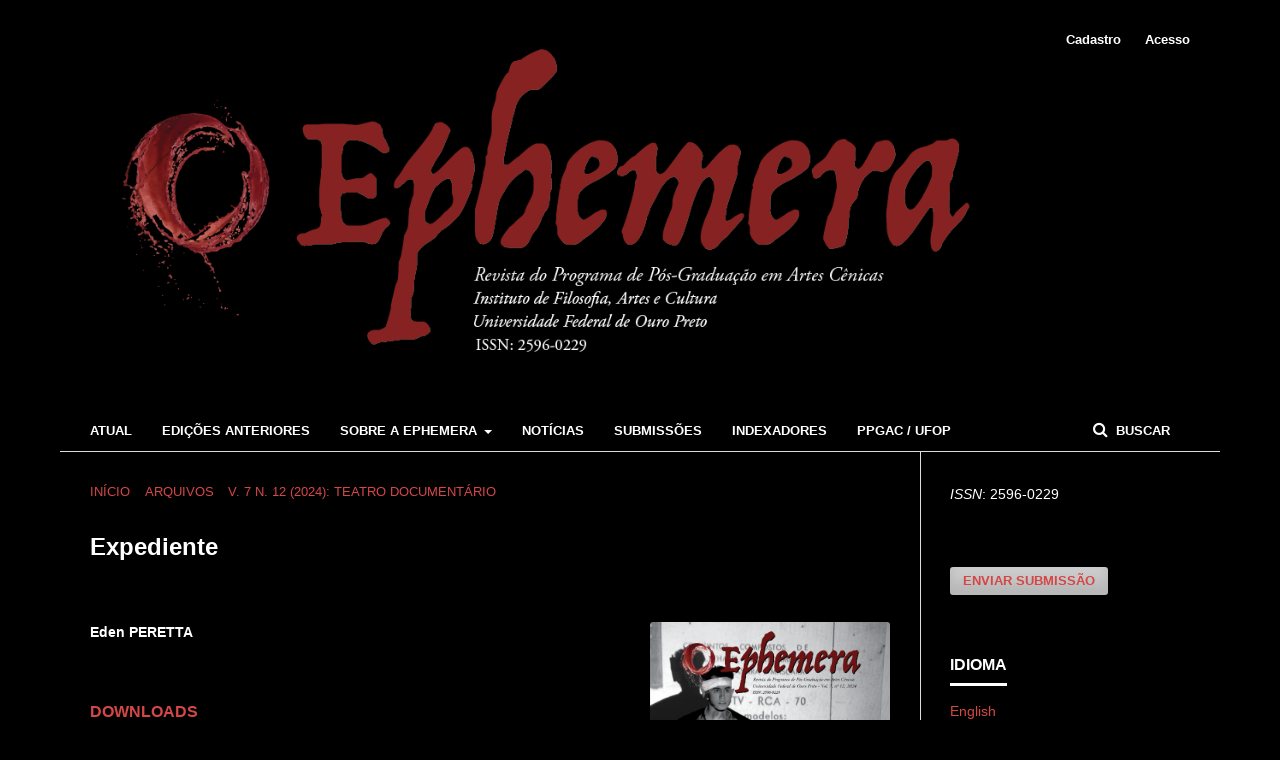

--- FILE ---
content_type: text/html; charset=utf-8
request_url: https://periodicos.ufop.br/ephemera/article/view/7385
body_size: 28412
content:
	<!DOCTYPE html>
<html lang="pt-BR" xml:lang="pt-BR">
<head>
	<meta charset="utf-8">
	<meta name="viewport" content="width=device-width, initial-scale=1.0">
	<title>
		Expediente
							| Ephemera: Revista do Programa de Pós-Graduação em Artes Cênicas da Universidade Federal de Ouro Preto
			</title>

	
<meta name="generator" content="Open Journal Systems 3.1.2.4">
<meta name="DC.title" content="Ephemera revista do programa de pós graduação em Artes cênicas" />
<link rel="icon" href="https://periodicos.ufop.br/public/journals/16/favicon_pt_BR.png">
<link rel="schema.DC" href="http://purl.org/dc/elements/1.1/" />
<meta name="DC.Date.created" scheme="ISO8601" content="2024-05-17"/>
<meta name="DC.Date.dateSubmitted" scheme="ISO8601" content="2024-05-17"/>
<meta name="DC.Date.issued" scheme="ISO8601" content="2024-05-17"/>
<meta name="DC.Date.modified" scheme="ISO8601" content="2024-05-17"/>
<meta name="DC.Description" xml:lang="en" content=""/>
<meta name="DC.Description" xml:lang="es" content=""/>
<meta name="DC.Description" xml:lang="pt" content=""/>
<meta name="DC.Format" scheme="IMT" content="application/pdf"/>
<meta name="DC.Identifier" content="7385"/>
<meta name="DC.Identifier.URI" content="https://periodicos.ufop.br/ephemera/article/view/7385"/>
<meta name="DC.Language" scheme="ISO639-1" content="pt"/>
<meta name="DC.Rights" content="Copyright (c)  "/>
<meta name="DC.Rights" content=""/>
<meta name="DC.Source" content="Ephemera: Revista do Programa de Pós-Graduação em Artes Cênicas da Universidade Federal de Ouro Preto"/>
<meta name="DC.Source.ISSN" content="2596-0229"/>
<meta name="DC.Source.Issue" content="12"/>
<meta name="DC.Source.Volume" content="7"/>
<meta name="DC.Source.URI" content="https://periodicos.ufop.br/ephemera"/>
<meta name="DC.Subject" xml:lang="pt" content="Expediente"/>
<meta name="DC.Title" content="Expediente"/>
<meta name="DC.Title.Alternative" xml:lang="en" content=""/>
<meta name="DC.Title.Alternative" xml:lang="es" content=""/>
<meta name="DC.Type" content="Text.Serial.Journal"/>
<meta name="DC.Type.articleType" content="Expediente"/>
<meta name="gs_meta_revision" content="1.1"/>
<meta name="citation_journal_title" content="Ephemera: Revista do Programa de Pós-Graduação em Artes Cênicas da Universidade Federal de Ouro Preto"/>
<meta name="citation_journal_abbrev" content="1"/>
<meta name="citation_issn" content="2596-0229"/> 
<meta name="citation_author" content="Eden PERETTA"/>
<meta name="citation_title" content="Expediente"/>
<meta name="citation_date" content="2024/05/17"/>
<meta name="citation_volume" content="7"/>
<meta name="citation_issue" content="12"/>
<meta name="citation_abstract_html_url" content="https://periodicos.ufop.br/ephemera/article/view/7385"/>
<meta name="citation_keywords" xml:lang="pt" content="Expediente"/>
<meta name="citation_pdf_url" content="https://periodicos.ufop.br/ephemera/article/download/7385/5606"/>
	<link rel="stylesheet" href="https://periodicos.ufop.br/ephemera/$$$call$$$/page/page/css?name=stylesheet" type="text/css" /><link rel="stylesheet" href="//fonts.googleapis.com/css?family=Lato:400,400i,900,900i" type="text/css" /><link rel="stylesheet" href="https://cdnjs.cloudflare.com/ajax/libs/font-awesome/4.7.0/css/font-awesome.css?v=3.1.2.4" type="text/css" /><link rel="stylesheet" href="https://periodicos.ufop.br/public/site/sitestyle.css?v=3.1.2.4" type="text/css" /><link rel="stylesheet" href="https://periodicos.ufop.br/public/journals/16/styleSheet.css?v=3.1.2.4" type="text/css" />
</head>
<body class="pkp_page_article pkp_op_view has_site_logo" dir="ltr">

	<div class="cmp_skip_to_content">
		<a href="#pkp_content_main">Ir para o conteúdo principal</a>
		<a href="#pkp_content_nav">Ir para o menu de navegação principal</a>
		<a href="#pkp_content_footer">Ir pro rodapé</a>
	</div>
	<div class="pkp_structure_page">

				<header class="pkp_structure_head" id="headerNavigationContainer" role="banner">
			<div class="pkp_head_wrapper">

				<div class="pkp_site_name_wrapper">
																<div class="pkp_site_name">
																								<a href="															https://periodicos.ufop.br/ephemera/index
													" class="is_img">
								<img src="https://periodicos.ufop.br/public/journals/16/pageHeaderLogoImage_pt_BR.png" width="1100" height="421" alt="Logo do cabeçalho da página" />
							</a>
																	</div>
									</div>

								
									<nav class="pkp_navigation_primary_row" aria-label="Navegação no Site">
						<div class="pkp_navigation_primary_wrapper">
																				<ul id="navigationPrimary" class="pkp_navigation_primary pkp_nav_list">
								<li class="">
				<a href="https://periodicos.ufop.br/ephemera/issue/current">
					Atual
				</a>
							</li>
								<li class="">
				<a href="https://periodicos.ufop.br/ephemera/issue/archive">
					Edições Anteriores
				</a>
							</li>
								<li class="">
				<a href="https://periodicos.ufop.br/ephemera/about">
					Sobre a Ephemera
				</a>
									<ul>
																					<li class="">
									<a href="https://periodicos.ufop.br/ephemera/about">
										Apresentação
									</a>
								</li>
																												<li class="">
									<a href="https://periodicos.ufop.br/ephemera/about/editorialTeam">
										Equipe Editorial
									</a>
								</li>
																												<li class="">
									<a href="https://periodicos.ufop.br/ephemera/about/contact">
										Contato
									</a>
								</li>
																												<li class="">
									<a href="https://periodicos.ufop.br/ephemera/about/privacy">
										Declaração de Privacidade
									</a>
								</li>
																												<li class="">
									<a href="https://periodicos.ufop.br/ephemera/etica">
										Declaração de Ética e Boas Práticas na Publicação
									</a>
								</li>
																		</ul>
							</li>
								<li class="">
				<a href="https://periodicos.ufop.br/ephemera/announcement">
					Notícias
				</a>
							</li>
								<li class="">
				<a href="https://periodicos.ufop.br/ephemera/about/submissions">
					Submissões
				</a>
							</li>
								<li class="">
				<a href="https://periodicos.ufop.br/ephemera/indexadores">
					Indexadores
				</a>
							</li>
								<li class="">
				<a href="https://ppgac.ufop.br/">
					PPGAC / UFOP
				</a>
							</li>
			</ul>

				

																									
	<form class="pkp_search" action="https://periodicos.ufop.br/ephemera/search/search" method="get" role="search">
		<input type="hidden" name="csrfToken" value="3839de35281e0a405f7e26cafbf8be5a">
				
			<input name="query" value="" type="text" aria-label="Termo de Busca">
		

		<button type="submit">
			Buscar
		</button>
		<div class="search_controls" aria-hidden="true">
			<a href="https://periodicos.ufop.br/ephemera/search/search" class="headerSearchPrompt search_prompt" aria-hidden="true">
				Buscar
			</a>
			<a href="#" class="search_cancel headerSearchCancel" aria-hidden="true"></a>
			<span class="search_loading" aria-hidden="true"></span>
		</div>
	</form>
													</div>
					</nav>
								
				<nav class="pkp_navigation_user_wrapper" id="navigationUserWrapper" aria-label="Navegação do Usuário">
						<ul id="navigationUser" class="pkp_navigation_user pkp_nav_list">
								<li class="profile">
				<a href="https://periodicos.ufop.br/ephemera/user/register">
					Cadastro
				</a>
							</li>
								<li class="profile">
				<a href="https://periodicos.ufop.br/ephemera/login">
					Acesso
				</a>
							</li>
										</ul>

				</nav>
			</div><!-- .pkp_head_wrapper -->
		</header><!-- .pkp_structure_head -->

						<div class="pkp_structure_content has_sidebar">
			<div id="pkp_content_main" class="pkp_structure_main" role="main">

<div class="page page_article">
			<nav class="cmp_breadcrumbs" role="navigation" aria-label="Você está aqui:">
	<ol>
		<li>
			<a href="https://periodicos.ufop.br/ephemera/index">
				Início
			</a>
			<span class="separator">/</span>
		</li>
		<li>
			<a href="https://periodicos.ufop.br/ephemera/issue/archive">
				Arquivos
			</a>
			<span class="separator">/</span>
		</li>
		<li>
			<a href="https://periodicos.ufop.br/ephemera/issue/view/427">
				v. 7 n. 12 (2024): Teatro Documentário
			</a>
			<span class="separator">/</span>
		</li>
		<li class="current" aria-current="page">
			<span aria-current="page">
									Expediente
							</span>
		</li>
	</ol>
</nav>
	
		<article class="obj_article_details">
	<h1 class="page_title">
		Expediente
	</h1>

	
	<div class="row">
		<div class="main_entry">

							<ul class="item authors">
											<li>
							<span class="name">
								Eden PERETTA
							</span>
																				</li>
									</ul>
			
																					
									<div class="item keywords">
				<span class="label">
										Palavras-chave:
				</span>
				<span class="value">
																		Expediente															</span>
			</div>
			
						
			<div class="item downloads_chart">
	<h3 class="label">
		Downloads
	</h3>
	<div class="value">
		<canvas class="usageStatsGraph" data-object-type="PublishedArticle" data-object-id="7385"></canvas>
		<div class="usageStatsUnavailable" data-object-type="PublishedArticle" data-object-id="7385">
			Não há dados estatísticos.
		</div>
	</div>
</div>


																			
										<div class="item references">
					<h3 class="label">
						Referências
					</h3>
					<div class="value">
													Ephemera
											</div>
				</div>
			
		</div><!-- .main_entry -->

		<div class="entry_details">

										<div class="item cover_image">
					<div class="sub_item">
													<a href="https://periodicos.ufop.br/ephemera/issue/view/427">
								<img src="https://periodicos.ufop.br/public/journals/16/cover_issue_427_pt_BR.png" alt="Capa do Dossiê Teatro Documentário da revista Ephemera">
							</a>
											</div>
				</div>
			
										<div class="item galleys">
					<ul class="value galleys_links">
													<li>
								
	
		

<a class="obj_galley_link pdf" href="https://periodicos.ufop.br/ephemera/article/view/7385/5606">

		
	pdf

	</a>
							</li>
											</ul>
				</div>
						
							<div class="item published">
					<div class="label">
						Publicado
					</div>
					<div class="value">
						2024-05-17
					</div>
				</div>
			
										<div class="item citation">
					<div class="sub_item citation_display">
						<div class="label">
							Como Citar
						</div>
						<div class="value">
							<div id="citationOutput" role="region" aria-live="polite">
								<div class="csl-bib-body">
  <div class="csl-entry">PERETTA, E. Expediente. <b>Ephemera: Revista do Programa de Pós-Graduação em Artes Cênicas da Universidade Federal de Ouro Preto</b>, v. 7, n. 12, 17 maio 2024. </div>
</div>
							</div>
							<div class="citation_formats">
								<button class="cmp_button citation_formats_button" aria-controls="cslCitationFormats" aria-expanded="false" data-csl-dropdown="true">
									Fomatos de Citação
								</button>
								<div id="cslCitationFormats" class="citation_formats_list" aria-hidden="true">
									<ul class="citation_formats_styles">
																					<li>
												<a
													aria-controls="citationOutput"
													href="https://periodicos.ufop.br/ephemera/citationstylelanguage/get/acm-sig-proceedings?submissionId=7385"
													data-load-citation
													data-json-href="https://periodicos.ufop.br/ephemera/citationstylelanguage/get/acm-sig-proceedings?submissionId=7385&amp;return=json"
												>
													ACM
												</a>
											</li>
																					<li>
												<a
													aria-controls="citationOutput"
													href="https://periodicos.ufop.br/ephemera/citationstylelanguage/get/acs-nano?submissionId=7385"
													data-load-citation
													data-json-href="https://periodicos.ufop.br/ephemera/citationstylelanguage/get/acs-nano?submissionId=7385&amp;return=json"
												>
													ACS
												</a>
											</li>
																					<li>
												<a
													aria-controls="citationOutput"
													href="https://periodicos.ufop.br/ephemera/citationstylelanguage/get/apa?submissionId=7385"
													data-load-citation
													data-json-href="https://periodicos.ufop.br/ephemera/citationstylelanguage/get/apa?submissionId=7385&amp;return=json"
												>
													APA
												</a>
											</li>
																					<li>
												<a
													aria-controls="citationOutput"
													href="https://periodicos.ufop.br/ephemera/citationstylelanguage/get/associacao-brasileira-de-normas-tecnicas?submissionId=7385"
													data-load-citation
													data-json-href="https://periodicos.ufop.br/ephemera/citationstylelanguage/get/associacao-brasileira-de-normas-tecnicas?submissionId=7385&amp;return=json"
												>
													ABNT
												</a>
											</li>
																					<li>
												<a
													aria-controls="citationOutput"
													href="https://periodicos.ufop.br/ephemera/citationstylelanguage/get/chicago-author-date?submissionId=7385"
													data-load-citation
													data-json-href="https://periodicos.ufop.br/ephemera/citationstylelanguage/get/chicago-author-date?submissionId=7385&amp;return=json"
												>
													Chicago
												</a>
											</li>
																					<li>
												<a
													aria-controls="citationOutput"
													href="https://periodicos.ufop.br/ephemera/citationstylelanguage/get/harvard-cite-them-right?submissionId=7385"
													data-load-citation
													data-json-href="https://periodicos.ufop.br/ephemera/citationstylelanguage/get/harvard-cite-them-right?submissionId=7385&amp;return=json"
												>
													Harvard
												</a>
											</li>
																					<li>
												<a
													aria-controls="citationOutput"
													href="https://periodicos.ufop.br/ephemera/citationstylelanguage/get/ieee?submissionId=7385"
													data-load-citation
													data-json-href="https://periodicos.ufop.br/ephemera/citationstylelanguage/get/ieee?submissionId=7385&amp;return=json"
												>
													IEEE
												</a>
											</li>
																					<li>
												<a
													aria-controls="citationOutput"
													href="https://periodicos.ufop.br/ephemera/citationstylelanguage/get/modern-language-association?submissionId=7385"
													data-load-citation
													data-json-href="https://periodicos.ufop.br/ephemera/citationstylelanguage/get/modern-language-association?submissionId=7385&amp;return=json"
												>
													MLA
												</a>
											</li>
																					<li>
												<a
													aria-controls="citationOutput"
													href="https://periodicos.ufop.br/ephemera/citationstylelanguage/get/turabian-fullnote-bibliography?submissionId=7385"
													data-load-citation
													data-json-href="https://periodicos.ufop.br/ephemera/citationstylelanguage/get/turabian-fullnote-bibliography?submissionId=7385&amp;return=json"
												>
													Turabian
												</a>
											</li>
																					<li>
												<a
													aria-controls="citationOutput"
													href="https://periodicos.ufop.br/ephemera/citationstylelanguage/get/vancouver?submissionId=7385"
													data-load-citation
													data-json-href="https://periodicos.ufop.br/ephemera/citationstylelanguage/get/vancouver?submissionId=7385&amp;return=json"
												>
													Vancouver
												</a>
											</li>
																			</ul>
																			<div class="label">
											Baixar Citação
										</div>
										<ul class="citation_formats_styles">
																							<li>
													<a href="https://periodicos.ufop.br/ephemera/citationstylelanguage/download/ris?submissionId=7385">
														<span class="fa fa-download"></span>
														Endnote/Zotero/Mendeley (RIS)
													</a>
												</li>
																							<li>
													<a href="https://periodicos.ufop.br/ephemera/citationstylelanguage/download/bibtex?submissionId=7385">
														<span class="fa fa-download"></span>
														BibTeX
													</a>
												</li>
																					</ul>
																	</div>
							</div>
						</div>
					</div>
				</div>
			
						<div class="item issue">
				<div class="sub_item">
					<div class="label">
						Edição
					</div>
					<div class="value">
						<a class="title" href="https://periodicos.ufop.br/ephemera/issue/view/427">
							v. 7 n. 12 (2024): Teatro Documentário
						</a>
					</div>
				</div>

									<div class="sub_item">
						<div class="label">
							Seção
						</div>
						<div class="value">
							Expediente
						</div>
					</div>
							</div>

															
										<div class="item copyright">
										<p>O/As autore/as mantêm os direitos autorais sobre os documentos publicados pelo periódico e cedem ao periódico o direito de publicação dos textos e de seus metadados (em múltiplos suportes e formatos), inclusão em bases de dados e assinatura de acordos de indexação atuais e futuros (mesmo com licenças menos restritivas, para os textos, ou sem restrições, para os metadados), de modo a garantir a indexação do documento publicado e de seus metadados.&nbsp;</p>
<p>O documento publicado será distribuído nos termos da<a href="https://creativecommons.org/licenses/by-nc/2.0/br/">&nbsp;Licença Creative Commons Atribuição - Não-Comercial 4.0 Internacional (CC-BY-NC)</a>&nbsp;que permite o uso, a distribuição e reprodução em qualquer meio desde que sem fins comerciais e que o artigo, os autores e o periódico sejam devidamente citados.</p>
				</div>
			
			<div class="item addthis">
	<div class="value">
		<!-- AddThis Button BEGIN -->
					<div class="addthis_toolbox addthis_default_style addthis_32x32_style">
			<a class="addthis_button_preferred_1"></a>
			<a class="addthis_button_preferred_2"></a>
			<a class="addthis_button_preferred_3"></a>
			<a class="addthis_button_preferred_4"></a>
			<a class="addthis_button_compact"></a>
			<a class="addthis_counter addthis_bubble_style"></a>
			</div>
			<script type="text/javascript" src="//s7.addthis.com/js/250/addthis_widget.js#pubid="></script>
				<!-- AddThis Button END -->
	</div>
</div>


		</div><!-- .entry_details -->
	</div><!-- .row -->

</article>

	

</div><!-- .page -->

	</div><!-- pkp_structure_main -->

									<div class="pkp_structure_sidebar left" role="complementary" aria-label="Barra lateral">
				<div class="pkp_block block_custom" id="customblock-Ephemera">
	<div class="content">
		<p><em>ISSN</em>: 2596-0229</p>
	</div>
</div>
<div class="pkp_block block_make_submission">
	<div class="content">
		<a class="block_make_submission_link" href="https://periodicos.ufop.br/ephemera/about/submissions">
			Enviar Submissão
		</a>
	</div>
</div>
<div class="pkp_block block_language">
	<span class="title">
		Idioma
	</span>

	<div class="content">
		<ul>
							<li class="locale_en_US" lang="en_US">
					<a href="https://periodicos.ufop.br/ephemera/user/setLocale/en_US?source=%2Fephemera%2Farticle%2Fview%2F7385">
						English
					</a>
				</li>
							<li class="locale_pt_BR current" lang="pt_BR">
					<a href="https://periodicos.ufop.br/ephemera/user/setLocale/pt_BR?source=%2Fephemera%2Farticle%2Fview%2F7385">
						Português (Brasil)
					</a>
				</li>
							<li class="locale_es_ES" lang="es_ES">
					<a href="https://periodicos.ufop.br/ephemera/user/setLocale/es_ES?source=%2Fephemera%2Farticle%2Fview%2F7385">
						Español (España)
					</a>
				</li>
					</ul>
	</div>
</div><!-- .block_language -->
<div class="pkp_block block_Keywordcloud">
	<span class="title">Palavras-chave</span>
	<div class="content" id='wordcloud'></div>
	<script>
	document.addEventListener("DOMContentLoaded", function() {
		d3.wordcloud()
			.size([300, 200])
			.selector('#wordcloud')
			.scale('linear')
			.fill(d3.scale.ordinal().range([ "#953255","#AA9139", "#2F3F73" , "#257059"]))
			.words([{"text":"teatro","size":19},{"text":"performance","size":17},{"text":"Antonin Artaud","size":14},{"text":"teatro de rua","size":10},{"text":"but\u00f4","size":9},{"text":"corpo","size":8},{"text":"teatro de grupo","size":8},{"text":"expediente","size":8},{"text":"dramaturgia","size":7},{"text":"artes c\u00eanicas","size":6},{"text":"teatro document\u00e1rio","size":6},{"text":"mem\u00f3ria","size":6},{"text":"dan\u00e7a","size":5},{"text":"defici\u00eancia","size":5},{"text":"teatro da crueldade","size":5},{"text":"Expediente","size":5},{"text":"cidade","size":5},{"text":"extrema direita","size":4},{"text":"teatro popular","size":4},{"text":"arte","size":4},{"text":"pandemia","size":4},{"text":"Performance","size":4},{"text":"educa\u00e7\u00e3o","size":4},{"text":"encena\u00e7\u00e3o","size":4},{"text":"Artaud","size":4},{"text":"g\u00eanero","size":4},{"text":"Hijikata Tatsumi","size":4},{"text":"Teatro","size":4},{"text":"performatividade","size":3},{"text":"teatro pol\u00edtico","size":3},{"text":"ensino de teatro","size":3},{"text":"po\u00e9ticas pretas","size":3},{"text":"Deleuze","size":3},{"text":"editorial","size":3},{"text":"cena contempor\u00e2nea","size":3},{"text":"cultura popular","size":3},{"text":"animais","size":3},{"text":"Am\u00e9rica Latina","size":3},{"text":"atua\u00e7\u00e3o","size":3},{"text":"Editorial","size":3},{"text":"artes da cena","size":3},{"text":"apresenta\u00e7\u00e3o","size":3},{"text":"texto","size":2},{"text":"arte da performance","size":2},{"text":"processo colaborativo","size":2},{"text":"literatura","size":2},{"text":"teatro brasileiro","size":2},{"text":"cria\u00e7\u00e3o coletiva","size":2},{"text":"mesti\u00e7agem","size":2},{"text":"feminismo","size":2},{"text":"teatro \u00e9pico","size":2},{"text":"fascismo","size":2},{"text":"Eugenio Barba","size":2},{"text":"Gukurahundi","size":2},{"text":"cr\u00edtica","size":2},{"text":"autobiografia","size":2},{"text":"teatro latino-americano","size":2},{"text":"erotismo","size":2},{"text":"animalidade","size":2},{"text":"mergulho livre","size":2},{"text":"som\u00e1tica","size":2},{"text":"pol\u00edtica do conhecimento","size":2},{"text":"pol\u00edtica animal","size":2},{"text":"antropocentrismo","size":2},{"text":"performance interesp\u00e9cies","size":2},{"text":"teatro de revista","size":2},{"text":"palavra","size":2},{"text":"loucura","size":2},{"text":"po\u00e9tica","size":2},{"text":"arte indigente","size":2},{"text":"antirracismo","size":2},{"text":"voz","size":2},{"text":"performance teatral","size":2},{"text":"Talita Koum","size":2},{"text":"esfera p\u00fablica","size":2},{"text":"educa\u00e7\u00e3o teatral","size":2},{"text":"Po\u00e9ticas Pretas","size":2},{"text":"Augusto Boal","size":2},{"text":"morte","size":2},{"text":"corpo-sem-\u00f3rg\u00e3os","size":2},{"text":"escrita de si","size":2},{"text":"tradwife","size":2},{"text":"territorialidade","size":2},{"text":"Odin Teatret","size":2},{"text":"arquivo","size":2},{"text":"fotografia","size":2},{"text":"escurid\u00e3o","size":2},{"text":"processo criativo","size":2},{"text":"pedagogia teatral","size":2},{"text":"candombl\u00e9","size":2},{"text":"feminismo negro","size":2},{"text":"resist\u00eancia","size":2},{"text":"contos africanos","size":1},{"text":"tradi\u00e7\u00e3o oral","size":1},{"text":"grupo Eros\u00e3o","size":1},{"text":"palha\u00e7ada feminina","size":1},{"text":"trabalho vocal do ator","size":1},{"text":"arte Ambiental","size":1},{"text":"teatro do s\u00e9culo XX","size":1},{"text":"palha\u00e7o de rua","size":1}])
			.onwordclick(function(d, i) {
				window.location = "https://periodicos.ufop.br/ephemera/search?query=QUERY_SLUG".replace(/QUERY_SLUG/, encodeURIComponent('*'+d.text+'*'));
			})
			.start();
	});
	</script>
</div><div class="pkp_block block_information">
	<span class="title">Informações</span>
	<div class="content">
		<ul>
							<li>
					<a href="https://periodicos.ufop.br/ephemera/information/readers">
						Para Leitores
					</a>
				</li>
										<li>
					<a href="https://periodicos.ufop.br/ephemera/information/authors">
						Para Autores
					</a>
				</li>
										<li>
					<a href="https://periodicos.ufop.br/ephemera/information/librarians">
						Para Bibliotecários
					</a>
				</li>
					</ul>
	</div>
</div>
<div class="pkp_block block_developed_by">
	<div class="content">
		<a href="http://pkp.sfu.ca/ojs/">
			Open Journal Systems
		</a>
	</div>
</div>

			</div><!-- pkp_sidebar.left -->
			</div><!-- pkp_structure_content -->

<div id="pkp_content_footer" class="pkp_structure_footer_wrapper" role="contentinfo">

	<div class="pkp_structure_footer">

					<div class="pkp_footer_content">
				<p>&nbsp;</p>
<p><img src="/public/site/images/laislg/3Prancheta_1.png"></p>
			</div>
		
		<div class="pkp_brand_footer" role="complementary">
			<a href="https://periodicos.ufop.br/ephemera/about/aboutThisPublishingSystem">
				<img alt="Sobre este sistema de publicação" src="https://periodicos.ufop.br/templates/images/ojs_brand.png">
			</a>
		</div>
	</div>
</div><!-- pkp_structure_footer_wrapper -->

</div><!-- pkp_structure_page -->

<script src="//ajax.googleapis.com/ajax/libs/jquery/3.3.1/jquery.min.js?v=3.1.2.4" type="text/javascript"></script><script src="//ajax.googleapis.com/ajax/libs/jqueryui/1.12.0/jquery-ui.min.js?v=3.1.2.4" type="text/javascript"></script><script src="https://periodicos.ufop.br/lib/pkp/js/lib/jquery/plugins/jquery.tag-it.js?v=3.1.2.4" type="text/javascript"></script><script src="https://periodicos.ufop.br/plugins/themes/default/js/lib/popper/popper.js?v=3.1.2.4" type="text/javascript"></script><script src="https://periodicos.ufop.br/plugins/themes/default/js/lib/bootstrap/util.js?v=3.1.2.4" type="text/javascript"></script><script src="https://periodicos.ufop.br/plugins/themes/default/js/lib/bootstrap/dropdown.js?v=3.1.2.4" type="text/javascript"></script><script src="https://periodicos.ufop.br/plugins/themes/default/js/main.js?v=3.1.2.4" type="text/javascript"></script><script src="https://periodicos.ufop.br/plugins/generic/citationStyleLanguage/js/articleCitation.js?v=3.1.2.4" type="text/javascript"></script><script src="https://cdnjs.cloudflare.com/ajax/libs/d3/3.5.17/d3.min.js?v=3.1.2.4" type="text/javascript"></script><script src="https://cdnjs.cloudflare.com/ajax/libs/d3-cloud/1.0.0/d3.layout.cloud.min.js?v=3.1.2.4" type="text/javascript"></script><script src="https://periodicos.ufop.br/plugins/blocks/keywordCloud/js/d3.wordcloud.min.js?v=3.1.2.4" type="text/javascript"></script><script type="text/javascript">var pkpUsageStats = pkpUsageStats || {};pkpUsageStats.data = pkpUsageStats.data || {};pkpUsageStats.data.PublishedArticle = pkpUsageStats.data.PublishedArticle || {};pkpUsageStats.data.PublishedArticle[7385] = {"data":{"2024":{"1":0,"2":0,"3":0,"4":0,"5":8,"6":10,"7":5,"8":4,"9":8,"10":5,"11":6,"12":4},"2025":{"1":0,"2":1,"3":1,"4":0,"5":2,"6":2,"7":1,"8":4,"9":2,"10":6,"11":5,"12":4},"2026":{"1":5,"2":0,"3":0,"4":0,"5":0,"6":0,"7":0,"8":0,"9":0,"10":0,"11":0,"12":0}},"label":"Todos os downloads","color":"79,181,217","total":83};</script><script src="https://cdnjs.cloudflare.com/ajax/libs/Chart.js/2.0.1/Chart.js?v=3.1.2.4" type="text/javascript"></script><script type="text/javascript">var pkpUsageStats = pkpUsageStats || {};pkpUsageStats.locale = pkpUsageStats.locale || {};pkpUsageStats.locale.months = ["Jan","Fev","Mar","Abr","Mai","Jun","Jul","Ago","Set","Out","Nov","Dez"];pkpUsageStats.config = pkpUsageStats.config || {};pkpUsageStats.config.chartType = "bar";</script><script src="https://periodicos.ufop.br/plugins/generic/usageStats/js/UsageStatsFrontendHandler.js?v=3.1.2.4" type="text/javascript"></script><script type="text/javascript">
(function(i,s,o,g,r,a,m){i['GoogleAnalyticsObject']=r;i[r]=i[r]||function(){
(i[r].q=i[r].q||[]).push(arguments)},i[r].l=1*new Date();a=s.createElement(o),
m=s.getElementsByTagName(o)[0];a.async=1;a.src=g;m.parentNode.insertBefore(a,m)
})(window,document,'script','https://www.google-analytics.com/analytics.js','ga');

ga('create', 'UA-102977642-12', 'auto');
ga('send', 'pageview');
</script>


</body>
</html>


--- FILE ---
content_type: text/css
request_url: https://periodicos.ufop.br/public/journals/16/styleSheet.css?v=3.1.2.4
body_size: 92071
content:
@font-face {
    font-family: 'fontawesomeregular';
    src: url('imagens_e_arquivos/fonts/fontawesome-webfont-webfont.woff2') format('woff2'),
         url('imagens_e_arquivos/fonts/fontawesome-webfont-webfont.woff') format('woff');
    font-weight: normal;
    font-style: normal;

}

/*!
 *  Font Awesome 4.3.0 by @davegandy - http://fontawesome.io - @fontawesome
 *  License - http://fontawesome.io/license (Font: SIL OFL 1.1, CSS: MIT License)
 */
.fa,
.pkp_help_link:before,
.pkp_uploadedFile_summary .details>span:before,
.pkp_uploadedFile_summary .print:before,
.cmp_edit_link:before,
.pkp_head_wrapper .pkp_search .search_prompt:before,
.pkp_head_wrapper .pkp_search .search_cancel:before,
.pkp_page_index .current_issue .read_more:after,
.page_search .submit button:after,
.page_submissions .submission_checklist li:before,
.header_view .return:before,
.header_view .download:before,
.obj_announcement_full .date:before,
.obj_announcement_summary .date:before,
.obj_announcement_summary .read_more:after,
.obj_galley_link:before,
.obj_galley_link.restricted:before {
	display                : inline-block;
	font                   : normal normal normal 14px/1 FontAwesome;
	font-size              : inherit;
	text-rendering         : auto;
	-webkit-font-smoothing : antialiased;
	-moz-osx-font-smoothing: grayscale;
	transform              : translate(0, 0)
}

.fa-search:before {
	content: "\f002"
}

.fa-user:before {
	content: "\f007"
}

.fa-th-list:before {
	content: "\f00b"
}

.fa-check:before {
	content: "\f00c"
}

.fa-times:before {
	content: "\f00d"
}

.fa-cog:before {
	content: "\f013"
}

.fa-file-o:before {
	content: "\f016"
}

.fa-download:before {
	content: "\f019"
}

.fa-lock:before {
	content: "\f023"
}

.fa-print:before {
	content: "\f02f"
}

.fa-pencil:before {
	content: "\f040"
}

.fa-check-square-o:before {
	content: "\f046"
}

.fa-chevron-right:before {
	content: "\f054"
}

.fa-minus-circle:before {
	content: "\f056"
}

.fa-times-circle:before {
	content: "\f057"
}

.fa-info-circle:before {
	content: "\f05a"
}

.fa-ban:before {
	content: "\f05e"
}

.fa-arrow-left:before {
	content: "\f060"
}

.fa-arrow-right:before {
	content: "\f061"
}

.fa-plus:before {
	content: "\f067"
}

.fa-eye:before {
	content: "\f06e"
}

.fa-exclamation-triangle:before {
	content: "\f071"
}

.fa-calendar:before {
	content: "\f073"
}

.fa-sign-out:before {
	content: "\f08b"
}

.fa-thumb-tack:before {
	content: "\f08d"
}

.fa-upload:before {
	content: "\f093"
}

.fa-square-o:before {
	content: "\f096"
}

.fa-hdd-o:before {
	content: "\f0a0"
}

.fa-bullhorn:before {
	content: "\f0a1"
}

.fa-arrow-circle-up:before {
	content: "\f0aa"
}

.fa-arrow-circle-down:before {
	content: "\f0ab"
}

.fa-globe:before {
	content: "\f0ac"
}

.fa-users:before {
	content: "\f0c0"
}

.fa-bars:before {
	content: "\f0c9"
}

.fa-money:before {
	content: "\f0d6"
}

.fa-caret-up:before {
	content: "\f0d8"
}

.fa-sort:before {
	content: "\f0dc"
}

.fa-sitemap:before {
	content: "\f0e8"
}

.fa-file-text-o:before {
	content: "\f0f6"
}

.fa-desktop:before {
	content: "\f108"
}

.fa-unlock-alt:before {
	content: "\f13e"
}

.fa-long-arrow-left:before {
	content: "\f177"
}

.fa-long-arrow-right:before {
	content: "\f178"
}

.fa-file-pdf-o:before {
	content: "\f1c1"
}

.fa-file-word-o:before {
	content: "\f1c2"
}

.fa-file-excel-o:before {
	content: "\f1c3"
}

.fa-trash:before {
	content: "\f1f8"
}

/*! normalize.css v3.0.3 | MIT License | github.com/necolas/normalize.css */
html {
	font-family             : sans-serif;
	-ms-text-size-adjust    : 100%;
	-webkit-text-size-adjust: 100%
}

body {
	margin: 0
}

article,
aside,
details,
figcaption,
figure,
footer,
header,
hgroup,
main,
menu,
nav,
section,
summary {
	display: block
}

audio,
canvas,
progress,
video {
	display       : inline-block;
	vertical-align: baseline
}

audio:not([controls]) {
	display: none;
	height : 0
}

[hidden],
template {
	display: none
}

a {
	background-color: transparent
}

a:active,
a:hover {
	outline: 0
}

abbr[title] {
	border-bottom: 1px dotted
}

b,
strong {
	font-weight: bold
}

dfn {
	font-style: italic
}

h1 {
	font-size: 2em;
	margin   : .67em 0
}

mark {
	background: #ff0;
	color     : #000
}

small {
	font-size: 80%
}

sub,
sup {
	font-size     : 75%;
	line-height   : 0;
	position      : relative;
	vertical-align: baseline
}

sup {
	top: -0.5em
}

sub {
	bottom: -0.25em
}

img {
	border: 0
}

svg:not(:root) {
	overflow: hidden
}

figure {
	margin: 1em 40px
}

hr {
	box-sizing: content-box;
	height    : 0
}

pre {
	overflow: auto
}

code,
kbd,
pre,
samp {
	font-family: monospace, monospace;
	font-size  : 1em
}

button,
input,
optgroup,
select,
textarea {
	color : inherit;
	font  : inherit;
	margin: 0
}

button {
	overflow: visible
}

button,
select {
	text-transform: none
}

button,
html input[type="button"],
input[type="reset"],
input[type="submit"] {
	-webkit-appearance: button;
	cursor            : pointer
}

button[disabled],
html input[disabled] {
	cursor: default
}

button::-moz-focus-inner,
input::-moz-focus-inner {
	border : 0;
	padding: 0
}

input {
	line-height: normal
}

input[type="checkbox"],
input[type="radio"] {
	box-sizing: border-box;
	padding   : 0
}

input[type="number"]::-webkit-inner-spin-button,
input[type="number"]::-webkit-outer-spin-button {
	height: auto
}

input[type="search"] {
	-webkit-appearance: textfield;
	box-sizing        : content-box
}

input[type="search"]::-webkit-search-cancel-button,
input[type="search"]::-webkit-search-decoration {
	-webkit-appearance: none
}

fieldset {
	border : 1px solid #c0c0c0;
	margin : 0 2px;
	padding: .35em .625em .75em
}

legend {
	border : 0;
	padding: 0
}

textarea {
	overflow: auto
}

optgroup {
	font-weight: bold
}

table {
	border-collapse: collapse;
	border-spacing : 0
}

td,
th {
	padding: 0
}

*,
*:before,
*:after {
	-webkit-box-sizing: border-box;
	-moz-box-sizing   : border-box;
	box-sizing        : border-box
}

@keyframes pkp_spin {
	0% {
		transform        : rotateZ(-360deg);
		-webkit-transform: rotateZ(-360deg);
		-moz-transform   : rotateZ(-360deg);
		-o-transform     : rotateZ(-360deg)
	}

	100% {
		transform        : rotateZ(0deg);
		-webkit-transform: rotateZ(0deg);
		-moz-transform   : rotateZ(0deg);
		-o-transform     : rotateZ(0deg)
	}
}

@-webkit-keyframes pkp_spin {
	0% {
		transform        : rotateZ(-360deg);
		-webkit-transform: rotateZ(-360deg);
		-moz-transform   : rotateZ(-360deg);
		-o-transform     : rotateZ(-360deg)
	}

	100% {
		transform        : rotateZ(0deg);
		-webkit-transform: rotateZ(0deg);
		-moz-transform   : rotateZ(0deg);
		-o-transform     : rotateZ(0deg)
	}
}

@-moz-keyframes pkp_spin {
	0% {
		transform        : rotateZ(-360deg);
		-webkit-transform: rotateZ(-360deg);
		-moz-transform   : rotateZ(-360deg);
		-o-transform     : rotateZ(-360deg)
	}

	100% {
		transform        : rotateZ(0deg);
		-webkit-transform: rotateZ(0deg);
		-moz-transform   : rotateZ(0deg);
		-o-transform     : rotateZ(0deg)
	}
}

@-o-keyframes pkp_spin {
	0% {
		transform        : rotateZ(-360deg);
		-webkit-transform: rotateZ(-360deg);
		-moz-transform   : rotateZ(-360deg);
		-o-transform     : rotateZ(-360deg)
	}

	100% {
		transform        : rotateZ(0deg);
		-webkit-transform: rotateZ(0deg);
		-moz-transform   : rotateZ(0deg);
		-o-transform     : rotateZ(0deg)
	}
}

.pkp_button,
.pkp_button_primary,
.pkp_button_offset {
	display            : inline-block;
	padding            : 7px 10px;
	vertical-align     : middle;
	background-color   : #eee;
	background-image   : linear-gradient(#eee, #ddd);
	border             : 1px solid #ccc;
	border-radius      : 3px;
	box-shadow         : 0 1px 2px rgba(0, 0, 0, 0.1), inset 0 1px 1px rgba(255, 255, 255, 0.6);
	font-size          : 12px;
	font-weight        : 700;
	line-height        : 16px;
	color              : rgba(0, 0, 0, 0.84);
	text-shadow        : 0 2px 0 rgba(255, 255, 255, 0.6);
	cursor             : pointer;
	text-decoration    : none;
	-webkit-user-select: none;
	-moz-user-select   : none;
	-ms-user-select    : none;
	user-select        : none;
	-webkit-appearance : none
}

.pkp_button:hover,
.pkp_button:focus {
	background-color: #fff;
	background-image: linear-gradient(#fff, #ddd);
	color           : #000
}

.pkp_button:active {
	background-color: #ddd;
	background-image: linear-gradient(#eee, #ccc)
}

.pkp_button[disabled],
.pkp_button_primary[disabled],
.pkp_button_offset[disabled] {
	opacity: 0.5;
	cursor : default
}

.pkp_button_primary {
	background-color: #d44747;
	background-image: linear-gradient(#6298ae, #d44747);
	box-shadow      : 0 1px 2px rgba(0, 0, 0, 0.1), inset 0 1px 1px rgba(255, 255, 255, 0.4);
	color           : #fff;
	text-shadow     : 0 2px 0 rgba(0, 0, 0, 0.2);
	border-color    : #d44747
}

.pkp_button_primary:hover,
.pkp_button_primary:focus {
	text-decoration : none;
	background-color: #6298ae;
	background-image: linear-gradient(#83aec0, #426f81);
	color           : #fff
}

.pkp_button_primary:active {
	background-color: #3a6070;
	background-image: linear-gradient(#548ba3, #31525f)
}

.pkp_button_offset {
	background-color: #d00a6c;
	background-image: linear-gradient(#f41985, #d00a6c);
	box-shadow      : 0 1px 2px rgba(0, 0, 0, 0.1), inset 0 1px 1px rgba(255, 255, 255, 0.4);
	color           : #fff;
	text-shadow     : 0 2px 0 rgba(0, 0, 0, 0.2);
	border-color    : #d00a6c
}

.pkp_button_offset:hover,
.pkp_button_offset:focus {
	text-decoration : none;
	background-color: #b8095f;
	background-image: linear-gradient(#f64a9f, #b8095f);
	color           : #fff
}

.pkp_button_offset:active {
	background-color: #9f0853;
	background-image: linear-gradient(#e80b79, #870646)
}

.pkp_button_link,
.pkp_button_link_offset {
	display            : inline-block;
	padding            : 7px 10px;
	vertical-align     : middle;
	font-size          : 12px;
	font-weight        : 700;
	line-height        : 16px;
	color              : #d44747;
	text-shadow        : 0 2px 0 rgba(255, 255, 255, 0.6);
	cursor             : pointer;
	text-decoration    : none;
	-webkit-user-select: none;
	-moz-user-select   : none;
	-ms-user-select    : none;
	user-select        : none;
	-webkit-appearance : none
}

.pkp_button_link:hover,
.pkp_button_link:focus,
.pkp_button_link_offset:hover,
.pkp_button_link_offset:focus {
	color: #6298ae
}

.pkp_button_link:active,
.pkp_button_link_offset:active {
	color: #3a6070
}

.pkp_button_link[disabled],
.pkp_button_link_offset[disabled] {
	opacity: 0.5;
	cursor : default
}

.pkp_button_link_offset {
	color: #d00a6c
}

.pkp_button_link_offset:hover,
.pkp_button_link_offset:focus {
	color: #f64a9f
}

.pkp_button_link_offset:active {
	color: #b50e61
}

.pkp_spinner:after {
	display          : inline-block;
	position         : relative;
	width            : 20px;
	height           : 20px;
	vertical-align   : middle;
	-webkit-animation: pkp_spin .6s linear infinite;
	-moz-animation   : pkp_spin .6s linear infinite;
	-ms-animation    : pkp_spin .6s linear infinite;
	-o-animation     : pkp_spin .6s linear infinite;
	animation        : pkp_spin .6s linear infinite;
	border-radius    : 100%;
	border-top       : 1px solid #888;
	border-bottom    : 1px solid transparent;
	border-left      : 1px solid #888;
	border-right     : 1px solid transparent;
	border-top-color : rgba(0, 0, 0, 0.5);
	border-left-color: rgba(0, 0, 0, 0.5);
	content          : '';
	opacity          : 0.5
}

.pkp_loading {
	font-size  : 13px;
	line-height: 20px
}

.pkp_loading .pkp_spinner {
	margin-right: 0.25em
}

.pkp_unstyled_list,
.cmp_form .tagit,
.ui-autocomplete,
.cmp_breadcrumbs ol,
.cmp_announcements,
.pkp_page_index .journals ul,
.page_issue_archive .issues_archive,
.page_register .context_optin .contexts,
.obj_article_details .authors,
.obj_article_details .galleys_links,
.obj_article_details .citation_format_options ul,
.obj_issue_toc .articles,
.obj_issue_toc .galleys_links,
.pkp_block .content ul {
	margin    : 0;
	padding   : 0;
	list-style: none
}

.pkp_caret {
	content       : ' ';
	display       : inline-block;
	width         : 0;
	height        : 0;
	border        : 4px solid transparent;
	vertical-align: middle
}

.pkp_caret_down {
	border-top: 6px solid
}

.pkp_caret_right {
	border-left: 6px solid
}

.pkp_screen_reader,
.cmp_skip_to_content a,
.pkp_page_index .journals h2,
.pkp_page_index .cmp_announcements h2,
.page_register .context_optin .roles legend {
	clip    : rect(1px, 1px, 1px, 1px);
	position: absolute !important;
	left    : -2000px
}

.pkp_screen_reader:focus,
.pkp_page_index .cmp_announcements h2:focus {
	background-color  : #fff;
	border-radius     : 3px;
	box-shadow        : 0 0 2px 2px rgba(0, 0, 0, 0.6);
	-webkit-box-shadow: 0 0 2px 2px rgba(0, 0, 0, 0.6);
	clip              : auto !important;
	color             : #000;
	display           : block;
	font-size         : 14px;
	height            : auto;
	line-height       : normal;
	padding           : 10px;
	position          : absolute;
	left              : 5px;
	top               : 5px;
	text-decoration   : none;
	width             : auto;
	z-index           : 100000
}

.pkp_helpers_clear:before,
.pkp_helpers_clear:after {
	content: " ";
	display: table
}

.pkp_helpers_clear:after {
	clear: both
}

.pkp_help_link {
	display        : inline-block;
	padding        : 4px 0;
	font-size      : 12px;
	line-height    : 16px;
	font-weight    : 700;
	text-decoration: none
}

.pkp_help_link:before {
	content     : "\f05a";
	color       : #00b24e;
	margin-right: 0.5em
}

.pkp_help_link:hover:before,
.pkp_help_link:focus:before {
	color: #17ce67
}

.pkp_help_tab,
.pkp_help_modal {
	position               : absolute;
	top                    : -20px;
	right                  : 20px;
	padding                : 5px 1em;
	background             : #fff;
	border-top-left-radius : 3px;
	border-top-right-radius: 3px
}

.pkp_help_modal {
	top  : 20px;
	right: 40px
}

.pkp_uploadedFile_summary {
	font-size  : 13px;
	line-height: 20px
}

.pkp_uploadedFile_summary .filename .display {
	line-height: 20px
}

.pkp_uploadedFile_summary .filename .edit {
	line-height: 20px
}

.pkp_uploadedFile_summary .details {
	margin-top: 5px;
	color     : rgba(0, 0, 0, 0.54)
}

.pkp_uploadedFile_summary .details>span {
	margin-left: 20px
}

.pkp_uploadedFile_summary .details>span:first-child {
	margin-left: 0
}

.pkp_uploadedFile_summary .details>span:before {
	padding-right: 0.25em;
	color        : #aaa
}

.pkp_uploadedFile_summary .pixels:before {
	content: "\f108"
}

.pkp_uploadedFile_summary .print {
	margin-left: 20px
}

.pkp_uploadedFile_summary .print:before {
	padding-right: 0.25em;
	color        : #aaa;
	content      : "\f02f"
}

.pkp_uploadedFile_summary .type:before {
	content: "\f016"
}

.pkp_uploadedFile_summary .type.pdf:before {
	content: "\f1c1"
}

.pkp_uploadedFile_summary .type.doc:before,
.pkp_uploadedFile_summary .type.docx:before {
	content: "\f1c2"
}

.pkp_uploadedFile_summary .type.xls:before,
.pkp_uploadedFile_summary .type.xlsx:before {
	content: "\f1c3"
}

.pkp_uploadedFile_summary .file_size:before {
	content: "\f0a0"
}

.pkp_helpers_invisible {
	visibility: hidden
}

.pkp_helpers_display_none {
	display: none !important
}

.pkp_helpers_align_left {
	float: left
}

.pkp_helpers_align_right {
	float: right
}

.pkp_helpers_text_left {
	text-align: left
}

.pkp_helpers_text_right {
	text-align: right
}

.pkp_helpers_text_center {
	text-align: center
}

.pkp_helpers_text_justify {
	text-align: justify
}

.pkp_helpers_title_padding {
	padding: 5px !important
}

.pkp_helpers_image_left {
	float : left;
	margin: 4px 10px 4px 0
}

.pkp_helpers_image_right {
	float : right;
	margin: 4px 0 4px 10px
}

.pkp_helpers_container_center {
	margin: 0 auto
}

.pkp_helpers_debug,
.pkp_helpers_debug div {
	border : 1px dashed #f00;
	padding: 2px
}

.pkp_helpers_flatlist {
	margin : 0;
	padding: 0
}

.pkp_helpers_flatlist li {
	float   : left;
	position: relative
}

.pkp_helpers_bulletlist li {
	list-style: disc
}

.pkp_helpers_icon_link_valign {
	line-height: 24px
}

.pkp_helpers_moveicon {
	cursor: move
}

.pkp_helpers_full {
	width: 100%
}

.pkp_helpers_half {
	width: 50%
}

.pkp_helpers_third {
	width: 33%
}

.pkp_helpers_quarter {
	width: 25%
}

.pkp_helpers_fifth {
	width: 20%
}

.pkp_helpers_threeQuarter {
	width: 75%
}

.pkp_helpers_underline:after {
	border-bottom: 2px solid #fff;
	content      : " ";
	display      : block
}

.pkp_helpers_dotted_underline {
	border-bottom: 1px dotted #999
}

.pkp_helpers_black_bg {
	background-color: black
}

li.show {
	list-style : disc;
	margin-left: 1px
}

.pkp_controllers_extrasOnDemand {
	display: inline-block
}

.pkp_controllers_extrasOnDemand>a {
	position       : relative;
	display        : block;
	padding        : 0 10px 0 40px;
	border         : 1px solid #ddd;
	line-height    : 30px;
	text-decoration: none
}

.pkp_controllers_extrasOnDemand>a .fa,
.pkp_controllers_extrasOnDemand>a .page_submissions .submission_checklist li:before {
	position    : absolute;
	top         : 0;
	left        : 0;
	line-height : 30px;
	width       : 30px;
	text-align  : center;
	border-right: 1px solid #ddd
}

.pkp_controllers_extrasOnDemand>a .fa:before,
.pkp_controllers_extrasOnDemand>a .page_submissions .submission_checklist li:before:before {
	display   : inline-block;
	transition: transform .3s
}

.pkp_controllers_extrasOnDemand>.container {
	padding   : 0 10px;
	max-height: 0;
	transition: padding .3s;
	overflow  : hidden
}

.pkp_controllers_extrasOnDemand .toggleExtras-active {
	display: none
}

.pkp_controllers_extrasOnDemand.active .toggleExtras-active {
	display: block
}

.pkp_controllers_extrasOnDemand.active .toggleExtras-inactive {
	display: none
}

.pkp_controllers_extrasOnDemand.active>a .fa:before,
.pkp_controllers_extrasOnDemand.active>a .page_submissions .submission_checklist li:before:before {
	-webkit-transform: rotate(45deg);
	-ms-transform    : rotate(45deg);
	transform        : rotate(45deg)
}

.pkp_controllers_extrasOnDemand.active>.container {
	padding   : 10px;
	max-height: none;
	border    : 1px solid #ddd;
	border-top: none;
	overflow  : auto
}

.pkp_controllers_extrasOnDemand>a:hover,
.pkp_controllers_extrasOnDemand>a:focus,
.pkp_controllers_extrasOnDemand.active>a {
	color       : #fff;
	background  : #d44747;
	border-color: #d44747
}

.pkp_controllers_extrasOnDemand>a:hover .fa,
.pkp_controllers_extrasOnDemand>a:focus .fa,
.pkp_controllers_extrasOnDemand.active>a .fa,
.pkp_controllers_extrasOnDemand>a:hover .page_submissions .submission_checklist li:before,
.pkp_controllers_extrasOnDemand>a:focus .page_submissions .submission_checklist li:before,
.pkp_controllers_extrasOnDemand.active>a .page_submissions .submission_checklist li:before {
	border-color: rgba(255, 255, 255, 0.2)
}

.pkp_nav_list {
	margin    : 0;
	padding   : 0;
	list-style: none
}

.pkp_nav_list li {
	position: relative;
	display : inline-block
}

.pkp_nav_list a {
	display        : inline-block;
	padding-left   : 10px;
	padding-right  : 10px;
	text-decoration: none;
	padding-top    : 5px;
	padding-bottom : 5px
}

.pkp_nav_list ul {
	position     : absolute;
	top          : 100%;
	left         : -9999px;
	z-index      : 1000;
	width        : 15em;
	margin       : 0;
	padding      : 0;
	background   : #000;
	border-radius: 3px;
	box-shadow   : 0 0 5px rgba(0, 0, 0, 0.3)
}

.pkp_nav_list ul li {
	display: block
}

.pkp_nav_list ul a {
	display     : block;
	padding-left: 5px;
	border-left : 5px solid transparent;
	color: #fff;
}

.pkp_nav_list ul a:hover,
.pkp_nav_list ul a:focus {
	outline     : 0;
	background  : #fff;
	color: #000;
	border-color: #d44747
}

.pkp_nav_list ul li:first-child a {
	border-top-left-radius : 3px;
	border-top-right-radius: 3px
}

.pkp_nav_list ul li:last-child a {
	border-bottom-left-radius : 3px;
	border-bottom-right-radius: 3px
}

.pkp_nav_list [aria-expanded="true"]>ul {
	left: 0
}

.pkp_nav_list [aria-expanded="true"]:before {
	content          : '';
	position         : absolute;
	bottom           : 0;
	left             : 50%;
	transform        : translateX(-100%);
	-webkit-transform: translateX(-100%);
	-moz-transform   : translateX(-100%);
	-o-transform     : translateX(-100%);
	width            : 0;
	height           : 0;
	color            : #fff;
	border-bottom    : 10px solid;
	border-right     : 10px solid transparent;
	border-left      : 10px solid transparent;
	vertical-align   : middle;
	z-index          : 1001
}

.pkp_nav_list [aria-expanded="true"].align_right>ul {
	left             : auto;
	width            : 10em;
	right            : 50%;
	transform        : translateX(50%);
	-webkit-transform: translateX(50%);
	-moz-transform   : translateX(50%);
	-o-transform     : translateX(50%)
}

@media (min-width: 480px) {
	.pkp_nav_list [aria-expanded="true"].align_right>ul {
		right            : 0;
		transform        : none;
		-webkit-transform: none;
		-moz-transform   : none;
		-o-transform     : none;
		width            : 15em
	}
}

.pkp_nav_list [aria-haspopup] a:first-child {
	margin-right: 0
}

.pkp_nav_list [aria-haspopup]>a:after {
	position      : relative;
	display       : inline-block;
	content       : '';
	width         : 0;
	height        : 0;
	margin-left   : 0.25em;
	border-top    : 4px solid;
	border-right  : 4px solid transparent;
	border-left   : 4px solid transparent;
	vertical-align: middle;
	overflow      : hidden
}

.pkp_nav_list ul [aria-haspopup]>a:after {
	border-left  : 4px solid;
	border-top   : 4px solid transparent;
	border-bottom: 4px solid transparent;
	border-right : 4px solid transparent
}

.pkp_nav_list [aria-expanded="true"]>a:after {
	opacity: 0
}

.row:before,
.row:after {
	content: " ";
	display: table
}

.row:after {
	clear: both
}

.cmp_button,
.cmp_form .buttons button,
.pkp_head_wrapper .pkp_search button,
.page_lost_password .buttons button,
.page_search .submit button,
.obj_article_details .citation_display form input[type="submit"],
.block_make_submission a {
	display         : inline-block;
	padding         : 0 1em;
	background      : #eee;
	border          : 1px solid rgba(0, 0, 0, 0.4);
	border-top-color: #bbb;
	border-radius   : 3px;
	box-shadow      : inset 0 -1em 1em rgba(0, 0, 0, 0.1);
	font-size       : 13px;
	line-height     : 28px;
	font-weight     : 700;
	color           : #d44747
}

.cmp_button:hover,
.cmp_button:focus,
.pkp_head_wrapper .pkp_search button:hover,
.pkp_head_wrapper .pkp_search button:focus,
.page_search .submit button:hover,
.page_search .submit button:focus {
	box-shadow: inset 0 1em 1em rgba(0, 0, 0, 0.1)
}

.cmp_button_wire,
.obj_galley_link {
	display        : inline-block;
	padding        : 0 1em;
	background     : #fff;
	border         : 1px solid #d44747;
	border-radius  : 3px;
	font-size      : 13px;
	line-height    : 28px;
	color          : #d44747;
	text-decoration: none
}

.cmp_button_wire:hover,
.cmp_button_wire:focus,
.obj_galley_link:hover,
.obj_galley_link:focus {
	background: #d44747;
	color     : #fff
}

.cmp_form fieldset {
	margin : 0 0 20px;
	padding: 0;
	border : none
}

.cmp_form legend {
	margin-bottom: 10px;
	font-size    : 16px;
	font-weight  : 700;
	line-height  : 20px
}

.cmp_form .fields>div {
	position      : relative;
	padding-bottom: 30px
}

.cmp_form .fields>div .error {
	position                  : absolute;
	left                      : 0.5em;
	bottom                    : 11px;
	padding                   : 0 .5em;
	background                : #ff4040;
	border-bottom-left-radius : 3px;
	border-bottom-right-radius: 3px;
	font-size                 : 13px;
	line-height               : 20px;
	font-weight               : 700;
	color                     : #fff
}

.cmp_form label {
	display: block;
	cursor : pointer
}

.cmp_form .label {
	display    : block;
	font-size  : 13px;
	font-weight: 400;
	font-style : italic
}

.cmp_form .label .required {
	color: #ff4040
}

.cmp_form input[type="text"],
.cmp_form input[type="email"],
.cmp_form input[type="password"],
.cmp_form input[type="url"],
.cmp_form input[type="phone"],
.cmp_form select,
.cmp_form textarea,
.cmp_form .tagit {
	padding      : 0 .5em;
	width        : 100%;
	height       : 28px;
	background   : #d2d2d2;
	border       : 1px solid rgba(0, 0, 0, 0.4);
	border-radius: 3px;
	font-size    : 13px;
	line-height  : 28px;
  color        : #000;
}

.cmp_form textarea {
	width : 100%;
	height: 8em
}

.cmp_form .pkp_form_error {
	margin-bottom: 10px;
	border-radius: 3px;
	padding      : 0 .5em;
	font-weight  : 700;
	font-size    : 13px;
	background   : #ff4040;
	color        : #fff
}

.cmp_form label>input[type="checkbox"],
.cmp_form label>input[type="radio"] {
	margin-right: 0.25em
}

.cmp_form .buttons:before,
.cmp_form .buttons:after {
	content: " ";
	display: table
}

.cmp_form .buttons:after {
	clear: both
}

.cmp_form .buttons a {
	font-size  : 13px;
	line-height: 30px;
	margin-left: 1em
}

@media (min-width: 480px) {

	.cmp_form input[type="text"],
	.cmp_form input[type="email"],
	.cmp_form input[type="password"],
	.cmp_form input[type="url"],
	.cmp_form input[type="phone"],
	.cmp_form select,
	.cmp_form .tagit {
		max-width: 20em
	}
}

.cmp_form .tagit {
	max-width: 100%;
	height   : auto
}

.cmp_form .tagit:before,
.cmp_form .tagit:after {
	content: " ";
	display: table
}

.cmp_form .tagit:after {
	clear: both
}

.cmp_form .tagit>li {
	display: inline-block
}

.cmp_form .tagit>li.tagit-choice {
	margin-right : 0.5em;
	padding-left : 0.5em;
	background   : #ddd;
	border-radius: 3px;
	line-height  : 20px
}

.cmp_form .tagit input[type="text"] {
	display       : inline-block;
	border        : none;
	width         : inherit;
	line-height   : 30px;
	height        : 30px;
	vertical-align: top;
	padding       : 0 .5em
}

.cmp_form .tagit-close {
	padding: 0 .5em;
	color  : #ff4040
}

.ui-autocomplete {
	width        : 20em;
	padding      : 2px;
	border-radius: 3px;
	background   : #deccc2
}

.ui-autocomplete:before {
	content       : '';
	position      : absolute;
	top           : -5px;
	left          : 1em;
	width         : 0;
	height        : 0;
	color         : #deccc2;
	border-bottom : 5px solid;
	border-right  : 5px solid transparent;
	border-left   : 5px solid transparent;
	vertical-align: middle
}

.ui-autocomplete>li {
	padding    : 5px;
	font-size  : 13px;
	line-height: 20px;
	color      : #fff;
	cursor     : pointer
}

.ui-autocomplete>li:hover,
.ui-autocomplete>li:focus {
	background: #fff;
	color     : rgba(0, 0, 0, 0.87)
}

.cmp_pagination {
	margin-top : 20px;
	font-size  : 13px;
	line-height: 20px;
	color      : rgba(0, 0, 0, 0.54);
	text-align : right
}

.cmp_pagination a {
	padding-left : 0.5em;
	padding-right: 0.5em
}

.cmp_edit_link {
	display        : inline-block;
	margin-left    : 1em;
	font-size      : 13px;
	font-weight    : 400;
	line-height    : 1;
	vertical-align : middle;
	text-decoration: none
}

.cmp_edit_link:before {
	content: "\f040"
}

.cmp_search_filter {
	margin-bottom: 10px;
	font-size    : 13px
}

.cmp_search_filter:last-child {
	margin-bottom: 0
}

.cmp_search_filter label {
	font-style: italic
}

.cmp_search_filter .delete {
	color: #ff4040
}

.cmp_notification {
	display      : block;
	width        : 100%;
	padding      : 20px;
	margin-bottom: 40px;
	background   : #ddd;
	border-left  : 5px solid #d44747;
	font-size    : 14px;
	line-height  : 20px
}

.cmp_notification .success {
	border-color: #00b24e
}

.cmp_notification .no {
	border-color: #ff4040
}

.cmp_breadcrumbs {
	display: inline-block
}

.cmp_breadcrumbs ol {
	margin-bottom: 30px;
	padding      : 5px 0;
	line-height  : 20px;
	font-size    : 13px
}

.cmp_breadcrumbs li {
	display: inline-block
}

.cmp_breadcrumbs a {
	display        : inline-block;
	text-decoration: none
}

.cmp_breadcrumbs .separator {
	color  : rgba(0, 0, 0, 0.54);
	padding: 0 .5em
}

.cmp_breadcrumbs .current {
	color: rgba(0, 0, 0, 0.54)
}

.cmp_breadcrumbs .current h1 {
	margin     : 0;
	font-family: "Noto Serif", -apple-system, BlinkMacSystemFont, "Segoe UI", "Roboto", "Oxygen-Sans", "Ubuntu", "Cantarell", "Helvetica Neue", sans-serif;
	font-size  : 13px;
	font-weight: 400
}

.cmp_back_link {
	margin-top: 20px
}

.cmp_announcements {
	margin-left : -10px;
	margin-right: -10px
}

.cmp_announcements>li {
	padding      : 30px 10px;
	border-bottom: 1px solid #ddd
}

.cmp_announcements>li:last-child {
	border-bottom: none
}

@media (min-width: 480px) {
	.cmp_announcements {
		margin-left : -20px;
		margin-right: -20px
	}

	.cmp_announcements>li {
		padding-left : 20px;
		padding-right: 20px
	}
}

@media (min-width: 992px) {
	.cmp_announcements {
		margin-left : -30px;
		margin-right: -30px
	}

	.cmp_announcements>li {
		padding-left : 30px;
		padding-right: 30px
	}
}

.cmp_skip_to_content a {
	display   : block;
	padding   : 1em;
	z-index   : 99999;
	background: #fff;
	transform : translateX(-50%)
}

.cmp_skip_to_content a:focus {
	clip: auto;
	top : 0;
	left: 50%
}

body {
	font-family: "Noto Serif", -apple-system, BlinkMacSystemFont, "Segoe UI", "Roboto", "Oxygen-Sans", "Ubuntu", "Cantarell", "Helvetica Neue", sans-serif;
	font-size  : 14px;
	line-height: 20px;
	color      : #fff;
	background : #000
}

a {
	color: #d44747
}

a:hover,
a:focus {
	color: #6298ae
}

.pkp_site_name,
.pkp_navigation_primary_wrapper,
.pkp_navigation_user,
.pkp_structure_content,
.pkp_structure_footer {
	position     : relative;
	width        : 100%;
	margin       : 0 auto;
	padding-left : 10px;
	padding-right: 10px
}

.pkp_site_name:before,
.pkp_navigation_primary_wrapper:before,
.pkp_navigation_user:before,
.pkp_structure_content:before,
.pkp_structure_footer:before,
.pkp_site_name:after,
.pkp_navigation_primary_wrapper:after,
.pkp_navigation_user:after,
.pkp_structure_content:after,
.pkp_structure_footer:after {
	content: " ";
	display: table
}

.pkp_site_name:after,
.pkp_navigation_primary_wrapper:after,
.pkp_navigation_user:after,
.pkp_structure_content:after,
.pkp_structure_footer:after {
	clear: both
}

@media (min-width: 768px) {

	.pkp_site_name,
	.pkp_navigation_primary_wrapper,
	.pkp_navigation_user,
	.pkp_structure_content,
	.pkp_structure_footer {
		width  : 728px;
		padding: 0
	}
}

@media (min-width: 992px) {

	.pkp_site_name,
	.pkp_navigation_primary_wrapper,
	.pkp_navigation_user,
	.pkp_structure_content,
	.pkp_structure_footer {
		width: 952px
	}
}

@media (min-width: 1200px) {

	.pkp_site_name,
	.pkp_navigation_primary_wrapper,
	.pkp_navigation_user,
	.pkp_structure_content,
	.pkp_structure_footer {
		width: 1160px
	}
}

.has_site_logo .pkp_site_name,
.has_site_logo .pkp_navigation_primary_wrapper {
	width: auto
}

.has_site_logo .pkp_head_wrapper {
	position     : relative;
	width        : 100%;
	margin       : 0 auto;
	padding-left : 10px;
	padding-right: 10px
}

.has_site_logo .pkp_head_wrapper:before,
.has_site_logo .pkp_head_wrapper:after {
	content: " ";
	display: table
}

.has_site_logo .pkp_head_wrapper:after {
	clear: both
}

@media (min-width: 768px) {
	.has_site_logo .pkp_head_wrapper {
		width        : 728px;
		padding-left : 0;
		padding-right: 0
	}
}

@media (min-width: 992px) {
	.has_site_logo .pkp_head_wrapper {
		width: 952px
	}
}

@media (min-width: 1200px) {
	.has_site_logo .pkp_head_wrapper {
		width: 1160px
	}
}

.pkp_structure_main {
	padding: 10px
}

@media (min-width: 480px) {
	.pkp_structure_main {
		padding: 20px;
		background: #000;
	}
}

@media (min-width: 768px) {

	.pkp_structure_main:before,
	.pkp_structure_main:after {
		content   : '';
		position  : absolute;
		top       : 0;
		left      : 0;
		bottom    : 0;
		width     : 1px;
		background: #ddd
	}

	.pkp_structure_main:after {
		left: 728px
	}
}

@media (min-width: 992px) {
	.pkp_structure_content {
		padding-top: 30px
	}

	.pkp_structure_sidebar {
		float: right;
		width: 300px;
		background: #000
	}

	.pkp_structure_main {
		float  : left;
		padding: 0 30px 90px;
		width  : 652px
	}

	.pkp_structure_main:after {
		left: 652px
	}
}

@media (min-width: 1200px) {
	.pkp_structure_main {
		width: 860px
	}

	.pkp_structure_main:after {
		left: 860px
	}
}

img {
	max-width: 100%;
	width    : auto;
	height   : auto
}

/* Edit template UFOP - background-color - Cor de fundo - logo */
.pkp_structure_head {
	background-color: #000;
	border-bottom   : 1px solid #ddd
}

.pkp_head_wrapper {
	padding-top: 60px
}

@media (min-width: 992px) {
	.has_site_logo .pkp_head_wrapper {
		padding-top: 30px
	}
}

.pkp_site_name {
	font-size    : 2em;
	margin-top   : 0;
	margin-bottom: 0;
	text-align   : center
}

.pkp_site_name>a {
	padding-top   : 10px;
	padding-bottom: 10px
}

.pkp_site_name>a:focus {
	outline: 0
}

.pkp_site_name .is_img {
	display: inline-block
}

.pkp_site_name .is_img:focus {
	box-shadow: 0 0 1px rgba(0, 0, 0, 0.84)
}

.pkp_site_name .is_img img {
	display   : block;
	max-height: 360px;
	max-width : 100%;
	width     : auto;
	height    : auto
}

.pkp_site_name .is_text {
	font-family    : "Montserrat", -apple-system, BlinkMacSystemFont, "Segoe UI", "Roboto", "Oxygen-Sans", "Ubuntu", "Cantarell", "Helvetica Neue", sans-serif;
	display        : inline-block;
	position       : relative;
	font-size      : 24px;
	font-weight    : 700;
	line-height    : 30px;
	color          : #fff;
	text-decoration: none
}

.pkp_site_name .is_text:focus {
	text-decoration: underline
}

@media (min-width: 992px) {
	.pkp_site_name {
		text-align: left
	}
}

.pkp_navigation_primary {
	text-align: center
}

.pkp_navigation_primary>li>a {
	margin       : 0 1em;
	padding      : 10px 0 8px;
	border-bottom: 2px solid transparent;
	color        : rgba(0, 0, 0, 0.84)
}

.pkp_navigation_primary>li>a:hover,
.pkp_navigation_primary>li>a:focus {
	color       : rgba(0, 0, 0, 0.84);
	outline     : 0;
	border-color: rgba(0, 0, 0, 0.84)
}

.pkp_navigation_primary>li:first-child a {
	margin-left: 0
}

.pkp_navigation_primary>li:last-child a {
	margin-right: 0
}

.pkp_navigation_primary [aria-haspopup] a:focus,
.pkp_navigation_primary [aria-haspopup] a:hover {
	border-color: transparent
}

.pkp_navigation_primary ul {
	text-align: left
}

.pkp_navigation_primary ul a {
	padding-top   : 10px;
	padding-bottom: 10px;
	color         : #d44747
}

.pkp_navigation_primary [aria-haspopup] ul a:focus,
.pkp_navigation_primary [aria-haspopup] ul a:hover {
	border-color: #d44747
}

@media (min-width: 992px) {
	.pkp_navigation_primary {
		display   : inline-block;
		max-width : 80%;
		text-align: left
	}
}

.pkp_head_wrapper .pkp_search {
	display    : block;
	padding    : 10px 0;
	font-size  : 13px;
	line-height: 20px;
	text-align : center
}

.pkp_head_wrapper .pkp_search button {
	width     : 100%;
	margin-top: 10px
}

@media (min-width: 480px) {
	.pkp_head_wrapper .pkp_search button {
		width     : auto;
		margin-top: 0
	}
}

.pkp_head_wrapper .pkp_search .search_controls {
	display : none;
	position: relative
}

.pkp_head_wrapper .pkp_search .search_controls a {
	text-decoration: none
}

.pkp_head_wrapper .pkp_search .search_prompt {
	transition: background-color .4s
}

.pkp_head_wrapper .pkp_search .search_prompt:before {
	content: "\f002"
}

.pkp_head_wrapper .pkp_search .search_cancel,
.pkp_head_wrapper .pkp_search .search_loading {
	position    : absolute;
	top         : 10px;
	right       : 100%;
	margin-right: 20px;
	text-align  : center;
	color       : rgba(0, 0, 0, 0.54)
}

.pkp_head_wrapper .pkp_search .search_cancel:before {
	content    : "\f00d";
	width      : 20px;
	height     : 20px;
	line-height: 20px
}

.pkp_head_wrapper .pkp_search .search_cancel:hover,
.pkp_head_wrapper .pkp_search .search_cancel:focus {
	outline      : none;
	border-radius: 50%;
	background   : #ff4040;
	color        : #fff
}

.pkp_head_wrapper .pkp_search .search_loading {
	display: none
}

.pkp_head_wrapper .pkp_search .search_loading:after {
	display          : inline-block;
	position         : relative;
	width            : 20px;
	height           : 20px;
	vertical-align   : middle;
	-webkit-animation: pkp_spin .6s linear infinite;
	-moz-animation   : pkp_spin .6s linear infinite;
	-ms-animation    : pkp_spin .6s linear infinite;
	-o-animation     : pkp_spin .6s linear infinite;
	animation        : pkp_spin .6s linear infinite;
	border-radius    : 100%;
	border-top       : 1px solid #888;
	border-bottom    : 1px solid transparent;
	border-left      : 1px solid #888;
	border-right     : 1px solid transparent;
	border-top-color : rgba(0, 0, 0, 0.5);
	border-left-color: rgba(0, 0, 0, 0.5);
	content          : '';
	opacity          : 0.5
}

@media (min-width: 992px) {
	.pkp_head_wrapper .pkp_search {
		position   : absolute;
		top        : 0;
		right      : 0;
		height     : 40px;
		min-width  : 100px;
		padding    : 0;
		font-size  : 14px;
		line-height: 20px;
		transition : min-width .4s;
		text-align : right;
		overflow-x : hidden
	}

	.pkp_head_wrapper .pkp_search button {
		position: absolute;
		top     : 0;
		left    : -9999px
	}

	.pkp_head_wrapper .pkp_search input[type="text"] {
		position: absolute;
		top     : 0;
		left    : 0;
		width   : 0;
		padding : 0;
		border  : none
	}

	.pkp_head_wrapper .pkp_search .search_controls {
		display: inline-block
	}

	.pkp_head_wrapper .pkp_search .search_prompt {
		display : inline-block;
		position: relative;
		padding : 10px 20px;
		color   : rgba(0, 0, 0, 0.84);
		cursor  : pointer
	}

	.pkp_head_wrapper .pkp_search .search_prompt:before {
		font-size   : 16px;
		margin-right: 0.25em
	}

	.pkp_head_wrapper .pkp_search .search_prompt:hover,
	.pkp_head_wrapper .pkp_search .search_prompt:focus {
		outline       : 0;
		padding-bottom: 8px;
		border-bottom : 2px solid rgba(0, 0, 0, 0.84)
	}

	.pkp_head_wrapper .pkp_search.is_open {
		min-width : 100%;
		background: #fff
	}

	.pkp_head_wrapper .pkp_search.is_open input[type="text"] {
		width        : 100%;
		max-width    : 100%;
		line-height  : 40px;
		height       : 40px;
		top          : 0;
		left         : 0;
		padding-left : 0.5em;
		padding-right: 180px;
		border       : none;
		border-bottom: 1px solid #ddd;
		font-size    : 16px;
		background   : #000
	}

	.pkp_head_wrapper .pkp_search.is_open input[type="text"]:hover,
	.pkp_head_wrapper .pkp_search.is_open input[type="text"]:focus {
		outline: 0
	}

	.pkp_head_wrapper .pkp_search.is_open .search_prompt {
		padding-bottom: 9px;
		background    : #000;
		border-left   : 1px solid #ddd;
		border-bottom : 1px solid #ddd;
		color         : #fff
	}

	.pkp_head_wrapper .pkp_search.is_open .search_prompt:hover,
	.pkp_head_wrapper .pkp_search.is_open .search_prompt:focus {
		border-bottom-color: #d44747
	}

	.pkp_head_wrapper .pkp_search.is_searching input[type="text"] {
		opacity: 0.5
	}

	.pkp_head_wrapper .pkp_search.is_searching input[type="text"]:hover,
	.pkp_head_wrapper .pkp_search.is_searching input[type="text"]:focus {
		border-color: #fff
	}

	.pkp_head_wrapper .pkp_search.is_searching .search_prompt {
		background : #fff;
		border-left: 1px solid #ddd;
		color      : #d44747
	}

	.pkp_head_wrapper .pkp_search.is_searching .search_prompt:hover,
	.pkp_head_wrapper .pkp_search.is_searching .search_prompt:focus {
		background: #fff;
		color     : #6298ae
	}

	.pkp_head_wrapper .pkp_search.is_searching .search_cancel {
		display: none
	}

	.pkp_head_wrapper .pkp_search.is_searching .search_loading {
		display: block
	}
}

.pkp_navigation_user_wrapper {
	position     : absolute;
	top          : 0;
	left         : 0;
	right        : 0;
	padding-left : 10px;
	padding-right: 10px
}

.pkp_navigation_user {
	text-align   : right;
	font-size    : 13px;
	padding-right: 20px
}

.pkp_navigation_user li {
	text-align: left
}

.pkp_navigation_user a {
	padding-top   : 5px;
	padding-bottom: 5px;
	line-height   : 20px
}

.pkp_navigation_user>li>a:focus {
	outline: 0
}

.pkp_navigation_user ul {
	width: 10em
}

/* Edit template UFOP - texto link login/nome do usuÃƒÂ¡rio */
.pkp_navigation_user>li>a,
.pkp_navigation_user>li.in_focus>a,
.pkp_navigation_user>li>a:hover,
.pkp_navigation_user>li>a:focus {
	color: #fff
}

.pkp_navigation_user li:hover>ul,
.pkp_navigation_user li:focus>ul,
.pkp_navigation_user li.in_focus>ul {
	left : auto;
	right: 0
}

.pkp_navigation_user>li:last-child a {
	padding-right: 0
}

.pkp_navigation_user [aria-expanded="true"]:before {
	border-width: 5px
}

.pkp_navigation_user .profile>a {
	text-align: right
}

.pkp_navigation_user .profile>a:after {
	display: none
}

.pkp_navigation_user .task_count {
	display      : inline-block;
	width        : 20px;
	height       : 20px;
	margin-left  : 0.5em;
	border-radius: 50%;
	background   : rgba(255, 255, 255, 0.3);
	line-height  : 20px;
	text-align   : center;
	font-size    : 12px
}

.pkp_navigation_user>li>ul a .task_count {
	background: #000
}

.pkp_navigation_user>li>ul a:hover .task_count,
.pkp_navigation_user>li>ul a:focus .task_count {
	background: #d44747
}

.pkp_navigation_user .has_tasks ul .task_count,
.pkp_navigation_user .has_tasks ul a:hover .task_count,
.pkp_navigation_user .has_tasks ul a:focus .task_count {
	background: #f00;
	color     : #fff
}

.pkp_structure_main h1 {
	font-family: "Montserrat", -apple-system, BlinkMacSystemFont, "Segoe UI", "Roboto", "Oxygen-Sans", "Ubuntu", "Cantarell", "Helvetica Neue", sans-serif;
	font-size  : 24px;
	line-height: 30px;
	font-weight: 700
}

.pkp_structure_main h2 {
	font-family: "Montserrat", -apple-system, BlinkMacSystemFont, "Segoe UI", "Roboto", "Oxygen-Sans", "Ubuntu", "Cantarell", "Helvetica Neue", sans-serif;
	font-size  : 18px;
	line-height: 30px;
	font-weight: 700
}

.pkp_structure_main h3 {
	font-family: "Montserrat", -apple-system, BlinkMacSystemFont, "Segoe UI", "Roboto", "Oxygen-Sans", "Ubuntu", "Cantarell", "Helvetica Neue", sans-serif;
	font-size  : 16px;
	line-height: 20px;
	font-weight: 700
}

.pkp_structure_main h4 {
	font-size  : 14px;
	line-height: 20px;
	font-weight: 700
}

.pkp_structure_main h5 {
	font-size  : 14px;
	line-height: 20px;
	font-weight: 400
}

.pkp_structure_main h6 {
	font-size  : 13px;
	line-height: 20px;
	font-weight: 700
}

.pkp_structure_main h1,
.pkp_structure_main h2,
.pkp_structure_main h3,
.pkp_structure_main h4 {
	margin: 40px 0 20px
}

.pkp_structure_main h5,
.pkp_structure_main h6 {
	margin: 20px 0
}

.pkp_structure_main p {
	line-height: 25px;
	margin     : 20px 0
}

.pkp_structure_main p:last-child {
	margin-bottom: 0
}

.pkp_structure_main .page>.cmp_edit_link {
	float      : right;
	padding    : 5px 0;
	line-height: 30px
}

.pkp_structure_main .page .monograph_count {
	float    : right;
	padding  : 10px 0;
	font-size: 13px;
	color    : rgba(0, 0, 0, 0.54)
}

.pkp_structure_main .page .about_section {
	color      : rgba(0, 0, 0, 0.54);
	line-height: 30px
}

.pkp_structure_main .page .about_section:before,
.pkp_structure_main .page .about_section:after {
	content: " ";
	display: table
}

.pkp_structure_main .page .about_section:after {
	clear: both
}

.pkp_structure_main .page .about_section .cover {
	float       : right;
	width       : 20%;
	margin-left : 10%;
	margin-right: 10%
}

.pkp_structure_main .page .about_section .cover img {
	display: block;
	margin : 0 auto
}

.pkp_structure_main .page .about_section .description p:first-child {
	margin-top: 0
}

.pkp_structure_main .page .about_section .description p:last-child {
	margin-bottom: 0
}

@media (min-width: 480px) {
	.pkp_structure_main .page .about_section {
		font-size : 16px;
		font-style: italic
	}
}

.pkp_page_index .journals {
	margin-top: 30px
}

.pkp_page_index .journals>ul>li {
	margin: 30px 0
}

.pkp_page_index .journals a,
.pkp_page_index .journals img {
	display   : block;
	max-height: 20em
}

.pkp_page_index .journals h3 {
	margin     : 10px 0;
	font-size  : 14px;
	font-weight: 700
}

.pkp_page_index .journals h3 a {
	text-decoration: none
}

.pkp_page_index .journals p {
	margin: 10px 0
}

.pkp_page_index .journals .links li {
	display: inline-block;
	margin : 0 10px 10px 0
}

@media (min-width: 768px) {
	.pkp_page_index .journals>ul>li {
		margin    : 0 -20px;
		padding   : 20px;
		border-top: 1px solid #ddd
	}

	.pkp_page_index .journals>ul>li:before,
	.pkp_page_index .journals>ul>li:after {
		content: " ";
		display: table
	}

	.pkp_page_index .journals>ul>li:after {
		clear: both
	}

	.pkp_page_index .journals .thumb {
		float        : left;
		width        : 25%;
		padding-right: 20px
	}

	.pkp_page_index .journals .thumb+.body {
		float: right;
		width: 75%
	}
}

@media (min-width: 992px) {
	.pkp_page_index .journals>ul>li {
		margin : 0 -30px;
		padding: 30px
	}

	.pkp_page_index .journals .thumb {
		padding-right: 30px
	}
}

.pkp_page_index .homepage_image,
.pkp_page_index .additional_content {
	margin-left : -10px;
	margin-right: -10px
}

@media (min-width: 480px) {

	.pkp_page_index .homepage_image,
	.pkp_page_index .additional_content {
		margin-left : -20px;
		margin-right: -20px
	}
}

@media (min-width: 992px) {

	.pkp_page_index .homepage_image,
	.pkp_page_index .additional_content {
		margin-left : -30px;
		margin-right: -30px
	}
}

.pkp_page_index .homepage_image img {
	display: block;
	width  : 100%;
	height : auto
}

@media (min-width: 992px) {
	.pkp_page_index .homepage_image {
		margin-top: -30px
	}
}

.pkp_page_index .cmp_announcements {
	border-top   : 1px solid #ddd;
	border-bottom: 1px solid #ddd
}

.pkp_page_index .cmp_announcements:before,
.pkp_page_index .cmp_announcements:after {
	content: " ";
	display: table
}

.pkp_page_index .cmp_announcements:after {
	clear: both
}

.pkp_page_index .cmp_announcements>.obj_announcement_summary {
	position: relative;
	padding : 30px 10px
}

.pkp_page_index .cmp_announcements .more {
	position: relative
}

.pkp_page_index .cmp_announcements .more .obj_announcement_summary {
	padding: 10px
}

.pkp_page_index .cmp_announcements .more h4 {
	font-size: 13px
}

@media (min-width: 480px) {

	.pkp_page_index .cmp_announcements>.obj_announcement_summary,
	.pkp_page_index .cmp_announcements .more .obj_announcement_summary {
		padding-left : 20px;
		padding-right: 20px
	}
}

@media (min-width: 768px) {
	.pkp_page_index .cmp_announcements>.obj_announcement_summary {
		float: left;
		width: 65%
	}

	.pkp_page_index .cmp_announcements>.obj_announcement_summary:before {
		content    : ' ';
		position   : absolute;
		top        : 0;
		right      : -1px;
		width      : 1px;
		height     : 100%;
		border-left: 1px solid #ddd
	}

	.pkp_page_index .cmp_announcements .more {
		float         : right;
		width         : 35%;
		padding-top   : 20px;
		padding-bottom: 20px
	}

	.pkp_page_index .cmp_announcements .more:before {
		content    : ' ';
		position   : absolute;
		top        : 0;
		left       : 0;
		width      : 1px;
		height     : 100%;
		border-left: 1px solid #ddd
	}
}

@media (min-width: 992px) {

	.pkp_page_index .cmp_announcements>.obj_announcement_summary,
	.pkp_page_index .cmp_announcements .more .obj_announcement_summary {
		padding-left : 30px;
		padding-right: 30px
	}
}

.pkp_page_index .current_issue .current_issue_title {
	margin     : 20px 0;
	font-weight: 700
}

.pkp_page_index .current_issue .read_more {
	display        : inline-block;
	position       : relative;
	padding-right  : 30px;
	font-size      : 13px;
	font-weight    : 700;
	line-height    : 30px;
	color          : #d44747;
	text-decoration: none;
	margin-bottom  : 20px
}

.pkp_page_index .current_issue .read_more:after {
	content    : "\f054";
	position   : absolute;
	top        : 2px;
	right      : 0;
	width      : 30px;
	height     : 30px;
	line-height: 30px;
	text-align : center
}

.pkp_page_index .current_issue .read_more:hover,
.pkp_page_index .current_issue .read_more:focus {
	color: #6298ae
}

@media (min-width: 768px) {
	.pkp_page_index .current_issue .section:last-child {
		margin-bottom: 0
	}
}

.pkp_page_index .additional_content {
	padding   : 30px 10px 0 10px;
	border-top: 1px solid #ddd
}

@media (min-width: 480px) {
	.pkp_page_index .additional_content {
		padding-left : 20px;
		padding-right: 20px
	}
}

@media (min-width: 992px) {
	.pkp_page_index .additional_content {
		padding-left : 30px;
		padding-right: 30px
	}
}

.pkp_page_index .additional_content>p:first-child {
	margin-top: 0
}

.pkp_page_index .additional_content>p:last-child {
	margin-bottom: 0
}

@media (min-width: 768px) {
	.pkp_page_index .cmp_announcements+.additional_content {
		border-top: none
	}
}

.page_contact .address,
.page_contact .phone,
.page_contact .email {
	margin-top   : 10px;
	margin-bottom: 10px;
	font-size    : 13px
}

.page_contact .address {
	margin-top: 0
}

.page_contact .address p {
	margin: 0
}

.page_contact .label {
	display    : block;
	font-weight: 700
}

.page_contact .contact.support {
	margin-top: 40px
}

@media (min-width: 768px) {

	.page_contact .contact_section:before,
	.page_contact .contact_section:after {
		content: " ";
		display: table
	}

	.page_contact .contact_section:after {
		clear: both
	}

	.page_contact .contact {
		float: left;
		width: 50%
	}

	.page_contact .contact.primary {
		padding-right: 20px
	}

	.page_contact .contact.support {
		margin-top: 0
	}
}

.page_issue_archive .issues_archive {
	margin-left : -10px;
	margin-right: -10px;
	border-top  : 1px solid #ddd
}

.page_issue_archive .issues_archive>li {
	padding      : 30px 10px;
	border-bottom: 1px solid #ddd
}

@media (min-width: 480px) {
	.page_issue_archive .issues_archive {
		margin-left : -20px;
		margin-right: -20px
	}

	.page_issue_archive .issues_archive>li {
		padding-left : 20px;
		padding-right: 20px
	}
}

@media (min-width: 992px) {
	.page_issue_archive .issues_archive {
		margin-left : -30px;
		margin-right: -30px
	}

	.page_issue_archive .issues_archive>li {
		padding-left : 30px;
		padding-right: 30px
	}
}

.page_login .login {
	margin-bottom: 0;
	max-width    : 17em
}

.page_login .login input[type="text"],
.page_login .login input[type="password"] {
	width: 100%
}

.page_login .password a {
	font-size : 13px;
	font-style: normal
}

.page_login .remember {
	padding-bottom: 0
}

.page_login .remember .label {
	display   : inline;
	font-style: normal
}

.page_login .buttons button {
	float: right
}

.page_login .buttons a {
	float       : right;
	margin-right: 1em;
	margin-left : 0
}

.page_lost_password .lost_password {
	margin-bottom: 0;
	max-width    : 17em
}

.page_lost_password .lost_password input[type="text"] {
	width: 100%
}

.page_lost_password .pkp_form_error {
	margin     : 20px 0;
	padding    : 10px;
	background : #ff4040;
	color      : #fff;
	font-size  : 13px;
	font-weight: 700
}

.page_lost_password .buttons:before,
.page_lost_password .buttons:after {
	content: " ";
	display: table
}

.page_lost_password .buttons:after {
	clear: both
}

.page_lost_password .buttons button {
	float: right
}

.page_lost_password .buttons a {
	float       : right;
	font-size   : 13px;
	line-height : 30px;
	margin-right: 1em
}

.page_register .required_label {
	font-size    : 13px;
	line-height  : 20px;
	color        : rgba(0, 0, 0, 0.54);
	margin-bottom: 20px
}

.page_register .fields .reviewer_interests {
	max-height    : 0;
	padding-bottom: 0;
	overflow      : hidden;
	opacity       : 0;
	transition    : all .3s
}

.page_register .fields .reviewer_interests.is_visible {
	max-height    : 400px;
	overflow      : visible;
	padding-bottom: 30px;
	opacity       : 1
}

.page_register .context_optin .contexts>li {
	margin-bottom: 1em
}

.page_register .context_optin .contexts>li:last-child {
	margin-bottom: 0
}

.page_register .context_optin .roles {
	padding: 5px 0
}

.page_register .context_optin .roles label {
	display     : inline-block;
	margin-right: 1em;
	font-size   : 13px;
	line-height : 20px
}

.page_register #formErrors {
	margin    : 20px 0;
	padding   : 10px;
	background: #ff4040;
	color     : #fff
}

.page_register #formErrors .pkp_form_error {
	padding    : 0px 0;
	font-size  : 13px;
	font-weight: bold;
	line-height: 20px
}

.page_register #formErrors .pkp_form_error_list {
	margin      : 0;
	padding-left: 20px;
	font-size   : 13px;
	line-height : 20px
}

.page_register #formErrors .pkp_form_error_list a {
	color: #fff
}

@media (min-width: 768px) {
	.page_register .identity li {
		display      : inline-block;
		padding-right: 1em;
		max-width    : 13em
	}
}

@media (min-width: 1200px) {
	.page_register .identity li {
		max-width: 17em
	}
}

.page_search .search_input .query {
	width      : 100%;
	max-width  : 100%;
	height     : 38px;
	font-size  : 18px;
	line-height: 38px
}

.page_search .search_advanced {
	border : 1px solid #ddd;
	padding: 0 20px 20px
}

.page_search .search_advanced:before,
.page_search .search_advanced:after {
	content: " ";
	display: table
}

.page_search .search_advanced:after {
	clear: both
}

.page_search .search_advanced legend {
	padding    : 10px 20px;
	margin     : 0;
	font-weight: 400;
	color      : rgba(0, 0, 0, 0.54)
}

.page_search .date_range {
	float: left;
	width: 50%
}

.page_search .date_range .from {
	margin-bottom: 20px
}

.page_search .date_range [name*="Year"] {
	width: 6em
}

.page_search .date_range [name*="Day"] {
	width: 4em
}

.page_search .date_range [name*="Month"] {
	width: 10em
}

.page_search .author {
	width: 50%: float: right
}

.page_search .submit {
	text-align: right
}

.page_search .submit button {
	position     : relative;
	padding-right: 45px;
	border-right : none;
	padding-right: 1em;
	padding-left : 45px;
	border-right : 1px solid rgba(0, 0, 0, 0.4);
	border-left  : none
}

.page_search .submit button:after {
	content                   : "\f002";
	position                  : absolute;
	top                       : -1px;
	right                     : 0;
	width                     : 30px;
	height                    : 30px;
	border-top-right-radius   : 3px;
	border-bottom-right-radius: 3px;
	line-height               : 30px;
	text-align                : center;
	background                : #d44747;
	box-shadow                : inset 0 -1em 1em rgba(0, 0, 0, 0.2);
	color                     : #fff
}

.page_search .submit button:hover:after,
.page_search .submit button:focus:after {
	box-shadow: inset 0 1em 1em rgba(0, 0, 0, 0.2);
	background: #6298ae
}

.page_search .submit button:after {
	right                     : auto;
	left                      : 0;
	border-top-right-radius   : 0;
	border-bottom-right-radius: 0;
	border-top-left-radius    : 3px;
	border-bottom-left-radius : 3px
}

.page_search .submit button:after {
	right: auto;
	left : 0
}

.page_search .search_results {
	margin: 40px 0
}

.page_search .search_results .obj_article_summary {
	padding: 20px 0
}

.page_submissions .submission_checklist ul {
	margin       : 20px 0 0;
	padding      : 0;
	list-style   : none;
	font-size    : 13px;
	border       : 1px solid #ddd;
	border-bottom: none
}

.page_submissions .submission_checklist li {
	position     : relative;
	padding      : 10px;
	border-bottom: 1px solid #ddd
}

@media (min-width: 480px) {
	.page_submissions .submission_checklist li {
		padding: 20px 20px 20px 40px
	}

	.page_submissions .submission_checklist li:before {
		content          : "\f00c";
		position         : absolute;
		left             : 20px;
		top              : 50%;
		-webkit-transform: translate(-50%, -50%);
		-moz-transform   : translate(-50%, -50%);
		-ms-transform    : translate(-50%, -50%);
		-o-transform     : translate(-50%, -50%);
		transform        : translate(-50%, -50%);
		font-size        : 18px;
		color            : #00b24e
	}
}

.header_view {
	z-index   : 2;
	position  : relative;
	background: #6298ae
}

.header_view a {
	line-height    : 30px;
	text-decoration: none
}

.header_view .return {
	position   : absolute;
	top        : 0;
	left       : 0;
	width      : 30px;
	height     : 30px;
	line-height: 30px;
	background : #fff;
	color      : #6298ae;
	text-align : center
}

.header_view .return:before {
	content: "\f060"
}

.header_view .return:hover,
.header_view .return:focus {
	background: #d44747;
	color     : #fff
}

.header_view .title {
	display      : block;
	padding-left : 40px;
	max-width    : 100%;
	overflow-x   : hidden;
	text-overflow: ellipsis;
	white-space  : nowrap;
	font-size    : 13px;
	color        : #fff
}

.header_view .title:hover,
.header_view .title:focus {
	background: #d44747
}

.header_view .download {
	display   : block;
	position  : absolute;
	top       : 0;
	right     : 0;
	width     : 30px;
	background: #fff;
	text-align: center
}

.header_view .download:hover,
.header_view .download:focus {
	background: #d44747;
	color     : #fff
}

.header_view .download:before {
	content: "\f019"
}

.header_view .download .label {
	display: none
}

@media (min-width: 768px) {
	.header_view .title {
		font-size: 14px
	}

	.header_view .download {
		width  : auto;
		padding: 0 20px
	}

	.header_view .download .label {
		display: inline-block
	}

	.header_view .download .pkp_screen_reader,
	.header_view .download .pkp_page_index .cmp_announcements h2 {
		display: none
	}
}

#pdfCanvasContainer {
	position  : absolute;
	top       : 0;
	left      : 0;
	right     : 0;
	bottom    : 0;
	overflow-y: hidden
}

#pdfCanvasContainer iframe {
	width      : 100%;
	height     : 100%;
	padding-top: 30px;
	border     : none
}

.obj_announcement_full h1 {
	margin: 0
}

.obj_announcement_full .date {
	margin: 16px 0;
	color : rgba(0, 0, 0, 0.54)
}

.obj_announcement_full .date:before {
	content     : "\f073";
	margin-right: 0.5em;
	color       : #ddd
}

.obj_announcement_full .description {
	margin-top: 40px
}

.obj_announcement_full .description p:first-child {
	margin-top: 0
}

.obj_announcement_full .description p:last-child {
	margin-bottom: 0
}

.obj_announcement_summary h2,
.obj_announcement_summary h3,
.obj_announcement_summary h4 {
	margin     : 0;
	font-size  : 14px;
	line-height: 20px
}

.obj_announcement_summary h2 a,
.obj_announcement_summary h3 a,
.obj_announcement_summary h4 a {
	text-decoration: none
}

.obj_announcement_summary .date {
	font-size  : 13px;
	line-height: 25px;
	color      : #fff
}

.obj_announcement_summary .date:before {
	content     : "\f073";
	margin-right: 0.5em;
	font-size   : 14px;
	color       : #ddd
}

.obj_announcement_summary .summary {
	font-size  : 13px;
	line-height: 20px;
	margin-top : 10px
}

.obj_announcement_summary .summary p:first-child {
	margin-top: 0
}

.obj_announcement_summary .summary p:last-child {
	margin-bottom: 0
}

.obj_announcement_summary .read_more {
	display        : inline-block;
	position       : relative;
	padding-right  : 30px;
	font-size      : 13px;
	font-weight    : 700;
	line-height    : 30px;
	color          : #d44747;
	text-decoration: none
}

.obj_announcement_summary .read_more:after {
	content    : "\f054";
	position   : absolute;
	top        : 2px;
	right      : 0;
	width      : 30px;
	height     : 30px;
	line-height: 30px;
	text-align : center
}

.obj_announcement_summary .read_more:hover,
.obj_announcement_summary .read_more:focus {
	color: #6298ae
}

.obj_article_details>.page_title {
	margin: 0
}

.obj_article_details>.subtitle {
	margin     : 0;
	font-size  : 18px;
	line-height: 30px;
	font-weight: 400
}

.obj_article_details .row {
	margin-top: 30px
}

.obj_article_details .item {
	padding-top   : 20px;
	padding-bottom: 20px
}

.obj_article_details .item>*:first-child {
	margin-top: 0
}

.obj_article_details .item>*:last-child {
	margin-bottom: 0
}

.obj_article_details .sub_item {
	margin-bottom: 20px
}

.obj_article_details .sub_item:last-child {
	margin-bottom: 0
}

.obj_article_details .main_entry .item .label {
	margin     : 0 0 20px;
	font-family: "Montserrat", -apple-system, BlinkMacSystemFont, "Segoe UI", "Roboto", "Oxygen-Sans", "Ubuntu", "Cantarell", "Helvetica Neue", sans-serif;
	font-size  : 16px;
	font-weight: 700
}

.obj_article_details .main_entry .sub_item .label {
	font-size: 14px
}

.obj_article_details .authors li {
	margin-bottom: 10px
}

.obj_article_details .authors .name {
	font-weight: bold;
	display    : block
}

.obj_article_details .authors .orcid {
	display    : block;
	font-size  : 12px;
	line-height: 20px
}

.obj_article_details .authors .orcid:before {
	content       : url('//orcid.org/sites/default/files/images/orcid_16x16.png');
	display       : inline-block;
	margin-right  : 0.25em;
	height        : 20px;
	vertical-align: middle
}

.obj_article_details .authors .affiliation {
	font-size: 13px;
	color    : #fff
}

.obj_article_details .author_bios .sub_item .label {
	margin-bottom: 0
}

.obj_article_details .author_bios .sub_item .value>p:first-child {
	margin-top: 0
}

.obj_article_details .item.doi {
	padding-top: 0
}

.obj_article_details .item.doi .label {
	font-size: 13px
}

.obj_article_details .galleys_links li {
	display: inline-block
}

.obj_article_details .copyright {
	font-size  : 13px;
	line-height: 20px
}

.obj_article_details .copyright a[rel="license"]+p {
	margin-top: 0
}

.obj_article_details .entry_details {
	margin-left : -20px;
	margin-right: -20px;
	border-top  : 1px solid #ddd
}

.obj_article_details .entry_details .item {
	padding      : 20px;
	border-bottom: 1px solid #ddd;
	word-wrap    : break-word
}

.obj_article_details .entry_details .item:last-child {
	border-bottom: none
}

.obj_article_details .entry_details .item .label {
	font-family: "Montserrat", -apple-system, BlinkMacSystemFont, "Segoe UI", "Roboto", "Oxygen-Sans", "Ubuntu", "Cantarell", "Helvetica Neue", sans-serif;
	font-size  : 13px;
	font-weight: 400;
	color      : #fff
}

.obj_article_details .citation_display .value {
	font-size: 12px
}

.obj_article_details .citation_display form textarea {
	max-width  : 100%;
	max-height : 19em;
	white-space: nowrap
}

@media (min-width: 480px) {
	.obj_article_details .entry_details {
		margin-left : -30px;
		margin-right: -30px
	}
}

@media (min-width: 768px) {
	.obj_article_details .row {
		margin-left  : -20px;
		margin-right : -20px;
		border-top   : 1px solid #ddd;
		border-bottom: 1px solid #ddd
	}

	.obj_article_details .main_entry {
		float       : left;
		width       : 428px;
		border-right: 1px solid #ddd
	}

	.obj_article_details .item {
		padding: 20px
	}

	.obj_article_details .entry_details {
		float      : left;
		width      : 300px;
		margin     : 0 0 0 -1px;
		border-top : none;
		border-left: 1px solid #ddd
	}

	.obj_article_details .entry_details .item {
		margin-right : -1px;
		border-bottom: 1px solid #ddd
	}

	.obj_article_details .entry_details .item:last-child {
		border-bottom: none
	}
}

@media (min-width: 992px) {
	.obj_article_details .row {
		margin-left : -30px;
		margin-right: -30px
	}

	.obj_article_details .main_entry {
		width: 352px
	}

	.obj_article_details .item {
		padding: 30px
	}
}

@media (min-width: 1200px) {
	.obj_article_details .main_entry {
		width: 560px
	}
}

.obj_article_summary:before,
.obj_article_summary:after {
	content: " ";
	display: table
}

.obj_article_summary:after {
	clear: both
}

.obj_article_summary .cover {
	display      : block;
	margin-bottom: 20px
}

.obj_article_summary .cover img {
	display   : block;
	max-height: 250px;
	width     : auto
}

.obj_article_summary>.title {
	font-family: "Montserrat", -apple-system, BlinkMacSystemFont, "Segoe UI", "Roboto", "Oxygen-Sans", "Ubuntu", "Cantarell", "Helvetica Neue", sans-serif;
	font-size  : 14px;
	line-height: 20px;
	font-weight: 700
}

.obj_article_summary>.title a {
	text-decoration: none
}

/*!
20240502 - inclusÃ£o de .obj_article_summary .subtitle para indicar cor do subtÃ­tulo no sumÃ¡rio
 */

.obj_article_summary .subtitle {
    color: rgb(255 255 255 / 54%);
}

.obj_article_summary .meta {
	position   : relative;
	padding-top: 5px;
	font-size  : 13px;
	line-height: 20px
}

.obj_article_summary .pages,
.obj_article_summary .published {
	color: rgba(0, 0, 0, 0.54)
}

.obj_article_summary .galleys_links {
	margin-top: 10px
}

@media (min-width: 768px) {
	.obj_article_summary .authors {
		padding-right: 5em
	}

	.obj_article_summary .pages {
		position   : absolute;
		top        : 0;
		right      : 0;
		line-height: 30px
	}

	.obj_article_summary .cover {
		float       : left;
		width       : 25%;
		margin-right: 20px
	}

	.obj_article_summary .cover img {
		height    : auto;
		max-height: none
	}
}

@media (min-width: 992px) {
	.obj_article_summary .cover {
		margin-right : 30px;
		margin-bottom: 30px
	}
}

.obj_galley_link:before {
	content     : "\f0f6";
	margin-right: 0.25em
}

.obj_galley_link.pdf:before {
	content: "\f1c1"
}

.obj_galley_link.restricted {
	border-color: #fff;
	color       : rgba(0, 0, 0, 0.54)
}

.obj_galley_link.restricted:hover,
.obj_galley_link.restricted:focus {
	background: #fff;
	color     : rgba(0, 0, 0, 0.87)
}

.obj_galley_link.restricted:before {
	content: "\f023";
	color  : #d00a6c
}

.obj_issue_summary .cover {
	display      : block;
	margin-bottom: 20px
}

.obj_issue_summary .cover img {
	display   : block;
	width     : auto;
	max-height: 250px
}

.obj_issue_summary .title {
	font-family    : "Montserrat", -apple-system, BlinkMacSystemFont, "Segoe UI", "Roboto", "Oxygen-Sans", "Ubuntu", "Cantarell", "Helvetica Neue", sans-serif;
	font-weight    : 700;
	text-decoration: none
}

.obj_issue_summary .series {
	margin-bottom: 5px;
	color        : rgba(255, 255, 255, 0.54)
}

.obj_issue_summary .description {
	font-size  : 13px;
	line-height: 20px
}

.obj_issue_summary .description p:first-child {
	margin-top: 0
}

.obj_issue_summary .description p:last-child {
	margin-bottom: 0
}

@media (min-width: 768px) {

	.obj_issue_summary:before,
	.obj_issue_summary:after {
		content: " ";
		display: table
	}

	.obj_issue_summary:after {
		clear: both
	}

	.obj_issue_summary .cover {
		float       : left;
		width       : 25%;
		height      : auto;
		margin-right: 20px
	}

	.obj_issue_summary .cover img {
		max-height: auto
	}
}

.obj_issue_toc h3 {
	display      : inline-block;
	margin-top   : 40px;
	border-bottom: 2px solid rgba(0, 0, 0, 0.87);
	font-size    : 14px;
	line-height  : 18px
}

.obj_issue_toc .cover {
	display      : block;
	margin-bottom: 20px
}

.obj_issue_toc .cover img {
	display   : block;
	max-height: 250px;
	width     : auto
}

.obj_issue_toc .description>*:first-child {
	margin-top: 0
}

.obj_issue_toc .description>*:last-child {
	margin-bottom: 0
}

.obj_issue_toc .pub_id {
	margin: 20px 0
}

.obj_issue_toc .pub_id .type {
	font-weight: 700
}

.obj_issue_toc .published {
	margin: 20px 0
}

.obj_issue_toc .published .label {
	font-weight: 700
}

.obj_issue_toc .galleys_links li {
	display     : inline-block;
	margin-right: 1em
}

.obj_issue_toc .galleys_links li:last-child {
	margin-right: 0
}

.obj_issue_toc .articles>li {
	margin-bottom: 30px
}

.obj_issue_toc .articles>li:before,
.obj_issue_toc .articles>li:after {
	content: " ";
	display: table
}

.obj_issue_toc .articles>li:after {
	clear: both
}

.obj_issue_toc .sections:not(:first-child) {
	margin-toP: 60px
}

.obj_issue_toc .section:last-child .articles>li:last-child {
	margin-bottom: 0
}

@media (min-width: 768px) {

	.obj_issue_toc .heading:before,
	.obj_issue_toc .heading:after {
		content: " ";
		display: table
	}

	.obj_issue_toc .heading:after {
		clear: both
	}

	.obj_issue_toc .cover {
		float       : left;
		width       : 25%;
		height      : auto;
		max-height  : none;
		margin-right: 20px
	}

	.obj_issue_toc .galleys,
	.obj_issue_toc .section {
		position  : relative;
		margin    : 30px -20px;
		padding   : 30px;
		border-top: 1px solid #ddd
	}

	.obj_issue_toc .galleys h2,
	.obj_issue_toc .section h2 {
		position   : absolute;
		top        : -15px;
		left       : 15px;
		margin-top : 0;
		padding    : 0 15px;
		background : #000;
		font-size  : 16px;
		font-weight: 400;
		color      : #fff
	}
}

@media (min-width: 992px) {

	.obj_issue_toc .galleys,
	.obj_issue_toc .section {
		margin: 30px -30px
	}

	.obj_issue_toc .cover {
		margin-right : 30px;
		margin-bottom: 30px
	}

	.obj_issue_toc .cover img {
		max-height: none
	}
}

.pkp_block {
	padding    : 30px 20px;
	font-size  : 14px;
	line-height: 20px
}

.pkp_block .title {
	display      : block;
	margin-bottom: 10px;
	font-family  : "Montserrat", -apple-system, BlinkMacSystemFont, "Segoe UI", "Roboto", "Oxygen-Sans", "Ubuntu", "Cantarell", "Helvetica Neue", sans-serif;
	font-size    : 16px;
	font-weight  : 700;
	line-height  : 20px;
	color        : #fff
}

.pkp_block .content ul li {
	line-height: 20px;
	padding    : 5px 0
}

.pkp_block .content p {
	line-height: 25px
}

.pkp_block .content p:first-child {
	margin-top: 0
}

.pkp_block .content p:last-child {
	margin-bottom: 0
}

.pkp_block a {
	text-decoration: none
}

@media (min-width: 992px) {
	.pkp_block {
		padding: 30px
	}
}

.block_information a,
.block_language_toggle a {
	font-size: 13px
}

.pkp_structure_footer_wrapper {
	background: #000
}

.pkp_structure_footer {
	text-align: center
}

.pkp_footer_content {
	text-align: left;
	max-height: 360px;

}

.pkp_footer_content p img {
	max-height: 200px;

}

.pkp_brand_footer {
	padding   : 10px;
	text-align: center
}

.pkp_brand_footer a {
	display  : block;
	max-width: 300px;
	margin   : 0 auto
}

body[dir="rtl"] {
	direction   : rtl;
	unicode-bidi: embed
}

@media (min-width: 768px) {
	body[dir="rtl"] .pkp_structure_main:before {
		left : auto;
		right: 0
	}

	body[dir="rtl"] .pkp_structure_main:after {
		left : auto;
		right: 728px
	}
}

@media (min-width: 992px) {
	body[dir="rtl"] .pkp_structure_main {
		float: right
	}

	body[dir="rtl"] .pkp_structure_main:after {
		left : auto;
		right: 652px
	}

	body[dir="rtl"] .pkp_structure_sidebar {
		float: left
	}
}

@media (min-width: 1200px) {
	body[dir="rtl"] .pkp_structure_main:after {
		left : auto;
		right: 860px
	}
}

@media (min-width: 992px) {
	body[dir="rtl"] .pkp_site_name {
		text-align: right
	}
}

body[dir="rtl"] .pkp_navigation_primary ul {
	left      : auto;
	right     : -9999px;
	text-align: right
}

body[dir="rtl"] .pkp_navigation_primary [aria-expanded="true"]>ul {
	right: 0;
	left : auto
}

body[dir="rtl"] .pkp_navigation_user {
	text-align: left
}

body[dir="rtl"] .pkp_navigation_user li {
	text-align: right
}

body[dir="rtl"] .pkp_navigation_user ul {
	left : auto;
	right: -9999px
}

body[dir="rtl"] .pkp_navigation_user [aria-expanded="true"]>ul {
	right: auto;
	left : 0
}

body[dir="rtl"] .pkp_head_wrapper .pkp_search {
	right     : auto;
	left      : 0;
	text-align: left
}

body[dir="rtl"] .pkp_head_wrapper .pkp_search.is_open .search_prompt {
	border-left : none;
	border-right: 1px solid #ddd
}

body[dir="rtl"] .pkp_head_wrapper .pkp_search.is_open input[type="text"] {
	padding-right: 0.5em;
	padding-left : 180px
}

body[dir="rtl"] .pkp_screen_reader,
body[dir="rtl"] .cmp_skip_to_content a,
body[dir="rtl"] .pkp_page_index .journals h2,
body[dir="rtl"] .pkp_page_index .cmp_announcements h2,
body[dir="rtl"] .page_register .context_optin .roles legend,
body[dir="rtl"] .pkp_page_index .cmp_announcements h2 {
	left : auto;
	right: -2000px
}

body[dir="rtl"] .pkp_screen_reader:focus,
body[dir="rtl"] .cmp_skip_to_content a:focus,
body[dir="rtl"] .pkp_page_index .journals h2:focus,
body[dir="rtl"] .pkp_page_index .cmp_announcements h2:focus,
body[dir="rtl"] .page_register .context_optin .roles legend:focus,
body[dir="rtl"] .pkp_page_index .cmp_announcements h2:focus {
	right: 50%
}

body[dir="rtl"] .obj_announcement_summary .date:before {
	margin-right: 0;
	margin-left : 0.5em
}

body[dir="rtl"] .obj_issue_toc .galleys_links li {
	margin-right: inherit;
	margin-left : 1em
}

@media (min-width: 768px) {

	body[dir="rtl"] .obj_issue_toc .galleys h2,
	body[dir="rtl"] .obj_issue_toc .section h2 {
		left : auto;
		right: 15px
	}

	body[dir="rtl"] .obj_issue_toc .cover {
		float       : right;
		margin-right: inherit;
		margin-left : 20px
	}
}

@media (min-width: 992px) {
	body[dir="rtl"] .obj_issue_toc .cover {
		margin-right: inherit;
		margin-left : 30px
	}
}

@media (min-width: 768px) {
	body[dir="rtl"] .obj_issue_summary .cover {
		float       : right;
		margin-right: inherit;
		margin-left : 20px
	}
}

@media (min-width: 768px) {
	body[dir="rtl"] .obj_article_summary {
		padding-right: 0;
		padding-left : 5em
	}
}

@media (min-width: 768px) {

	body[dir="rtl"] .galleys h2,
	body[dir="rtl"] .section h2 {
		left : auto;
		right: 15px
	}

	body[dir="rtl"] .cover {
		float       : right;
		margin-right: inherit;
		margin-left : 20px
	}
}

@media (min-width: 992px) {
	body[dir="rtl"] .cover {
		margin-right: inherit;
		margin-left : 30px
	}
}

body {
	background: #000
}

.pkp_structure_page {
	margin    : 0 auto;
	max-width : 1160px;
	background: #fff;
	box-shadow: 0 0 10px rgba(0, 0, 0, 0.1)
}
/*
@media (min-width: 1200px) {
	.pkp_structure_page {
		margin-top   : 30px;
		margin-bottom: 30px
	}
}
*/
.pkp_structure_footer_wrapper {
	border-top   : 1px solid #ddd;
	border-bottom: 20px solid #000
}

.pkp_structure_main:before,
.pkp_structure_main:after {
	display: none
}

.pkp_structure_content {
	padding-top: 0;
	background   : #000;
}

@media (min-width: 992px) {
	.pkp_structure_sidebar:before {
		content    : '';
		position   : absolute;
		top        : 0;
		right      : 0;
		bottom     : 0;
		width      : 300px;
		border-left: 1px solid #ddd
	}

	.pkp_structure_sidebar>* {
		position: relative
	}
}

@media (min-width: 992px) {
	.pkp_structure_main:first-child:last-child {
		float       : none;
		margin-left : auto;
		margin-right: auto;
		margin-top  : 40px
	}

	.pkp_structure_main:first-child:last-child:before {
		left: 150px
	}

	.pkp_structure_main:first-child:last-child:after {
		left : auto;
		right: 150px
	}
}

/* Edit template UFOP - background - cor de fundo botÃƒÂ£o do artigo (pdf) */

.cmp_manuscript_button,
.block_make_submission a,
.obj_galley_link {
	font-family   : "Montserrat", -apple-system, BlinkMacSystemFont, "Segoe UI", "Roboto", "Oxygen-Sans", "Ubuntu", "Cantarell", "Helvetica Neue", sans-serif;
	font-weight   : 700;
	text-transform: uppercase;
	background    : #cccccc;
	color         : r#fff;
	border        : none
}

.cmp_manuscript_button:hover,
.cmp_manuscript_button:focus,
.block_make_submission a:hover,
.block_make_submission a:focus,
.obj_galley_link:hover,
.obj_galley_link:focus {
	background: #d44747
}

.cmp_breadcrumbs {
	padding       : 30px 0;
	font-family   : "Montserrat", -apple-system, BlinkMacSystemFont, "Segoe UI", "Roboto", "Oxygen-Sans", "Ubuntu", "Cantarell", "Helvetica Neue", sans-serif;
	font-size     : 13px;
	color         : #fff;
	text-transform: uppercase
}

.cmp_breadcrumbs>ol {
	padding: 0;
	margin : 0
}

.cmp_breadcrumbs .current {
	text-transform: none
}

.cmp_breadcrumbs .current h1 {
	font-family: "Montserrat", -apple-system, BlinkMacSystemFont, "Segoe UI", "Roboto", "Oxygen-Sans", "Ubuntu", "Cantarell", "Helvetica Neue", sans-serif
}

.cmp_breadcrumbs .separator {
	padding: 0 .1em;
	opacity: 0.3
}

.cmp_pagination {
	font-family: "Montserrat", -apple-system, BlinkMacSystemFont, "Segoe UI", "Roboto", "Oxygen-Sans", "Ubuntu", "Cantarell", "Helvetica Neue", sans-serif
}

.cmp_announcements {
	border: none
}

.cmp_announcements>li {
	border-bottom: none
}

.cmp_announcements .obj_announcement_summary h2,
.cmp_announcements .obj_announcement_summary h3,
.cmp_announcements .obj_announcement_summary h4,
.cmp_announcements .date,
.cmp_announcements .read_more {
	font-family: "Montserrat", -apple-system, BlinkMacSystemFont, "Segoe UI", "Roboto", "Oxygen-Sans", "Ubuntu", "Cantarell", "Helvetica Neue", sans-serif;
	font-size  : 13px;
	font-weight: 700
}

.cmp_announcements .read_more {
	text-transform: uppercase
}

.cmp_announcements .date {
	font-weight: 400
}

.cmp_announcements .date:before {
	color: #fff
}

.pkp_head_wrapper,
.has_site_logo .pkp_head_wrapper {
	position   : relative;
	padding-top: 0
}

.pkp_site_name_wrapper,
.pkp_navigation_primary_row {
	padding-left : 30px;
	padding-right: 30px
}

.pkp_site_name {
	padding-top   : 15px;
	padding-bottom: 15px
}

.pkp_site_name .is_text {
	font-size     : 18px;
	text-transform: uppercase
}

@media (min-width: 992px) {
	.pkp_site_name {
		width      : 75%;
		margin-left: 0
	}
}

.pkp_navigation_primary_row {
	background: #000
}

.pkp_navigation_primary_wrapper {
	width: auto
}

#navigationPrimary a {
	font-family   : "Montserrat", -apple-system, BlinkMacSystemFont, "Segoe UI", "Roboto", "Oxygen-Sans", "Ubuntu", "Cantarell", "Helvetica Neue", sans-serif;
	font-size     : 13px;
	color         : #fff
	font-weight   : 700;
	text-transform: uppercase
}

#navigationPrimary a:hover,
#navigationPrimary a:focus {
	color: #fff;
	background: #000;
}

#navigationPrimary>li>a {
	color: #fff;
	padding-bottom     : 6px;
	border-bottom-width: 4px
}

#navigationPrimary>li>a:hover,
#navigationPrimary>li>a:focus {
	border-color: #000
}

#navigationPrimary>[aria-haspopup]>a:hover,
#navigationPrimary>[aria-haspopup]>a:focus {
	border-color: transparent
}

#navigationPrimary ul {
	background: #fff
}

#navigationPrimary ul a {
	color: rgba(0, 0, 0, 0.84)
}

#navigationPrimary ul a:hover,
#navigationPrimary ul a:focus {
	border-color: transparent
}

#navigationPrimary [aria-expanded="true"]:before {
	border-bottom-color: #000
}

.pkp_head_wrapper .pkp_search .search_controls .search_prompt {
	padding-bottom: 10px;
	border-bottom : none;
	font-family   : "Montserrat", -apple-system, BlinkMacSystemFont, "Segoe UI", "Roboto", "Oxygen-Sans", "Ubuntu", "Cantarell", "Helvetica Neue", sans-serif;
	font-size     : 13px;
	color         : #fff;
	font-weight   : 700;
	text-transform: uppercase
}

.pkp_head_wrapper .pkp_search .search_controls .search_prompt:hover,
.pkp_head_wrapper .pkp_search .search_controls .search_prompt:focus {
	color: #d44747
}

.pkp_head_wrapper .pkp_search .search_controls .search_prompt:before {
	color: #fff
}

.pkp_head_wrapper .pkp_search .search_controls .search_prompt:before:hover,
.pkp_head_wrapper .pkp_search .search_controls .search_prompt:before:focus {
	color: #fff
}

.pkp_head_wrapper .pkp_search.is_open {
	min-width: 50%
}

.pkp_head_wrapper .pkp_search.is_open input[type="text"] {
	border-bottom: none;
	background   : rgba(0, 0, 0, 0.05);
	border-left  : 1px solid #ddd
}

.pkp_head_wrapper .pkp_search.is_open .search_controls .search_prompt {
	background: #fff;
	color     : rgba(0, 0, 0, 0.84)
}

.pkp_head_wrapper .pkp_search.is_open .search_controls .search_prompt:hover,
.pkp_head_wrapper .pkp_search.is_open .search_controls .search_prompt:focus {
	border-bottom: transparent
}

.pkp_head_wrapper .pkp_search.is_open .search_controls .search_prompt:before {
	color: rgba(0, 0, 0, 0.84)
}

.pkp_navigation_user_wrapper a {
	font-family: "Montserrat", -apple-system, BlinkMacSystemFont, "Segoe UI", "Roboto", "Oxygen-Sans", "Ubuntu", "Cantarell", "Helvetica Neue", sans-serif;
	font-size  : 13px;
	color      : rgba(0, 0, 0, 0.54);
	font-weight: 700
}

/* UFOP - Barra no menu suspenso apÃƒÂ³s logar */
.pkp_navigation_user_wrapper ul a:hover,
.pkp_navigation_user_wrapper ul a:focus {
	border-color: #fff
}

@media (min-width: 992px) {
	.pkp_navigation_user_wrapper {
		top          : 25px;
		right        : 0;
		left         : auto;
		width        : 25%;
		padding-right: 30px
	}

	.pkp_navigation_user_wrapper .pkp_navigation_user {
		margin-right : 0;
		padding-right: 0;
		width        : auto
	}
}

.pkp_block .title {
	display       : inline-block;
	padding-bottom: 0.5em;
	border-bottom : 3px solid #fff;
	font-weight   : 700;
	text-transform: uppercase
}

.pkp_page_index .homepage_image {
	margin-top: -1px
}

.pkp_page_index .cmp_announcements {
	border: none
}

@media (min-width: 768px) {

	.pkp_page_index .cmp_announcements>.more:before,
	.pkp_page_index .cmp_announcements>.obj_announcement_summary:before {
		display: none
	}
}

@media (min-width: 992px) {

	.pkp_page_index .cmp_announcements h2+.obj_announcement_summary,
	.pkp_page_index .cmp_announcements .more {
		padding-top   : 80px;
		padding-bottom: 80px
	}

	.pkp_page_index .cmp_announcements .more .obj_announcement_summary {
		padding-top   : 0;
		padding-bottom: 0;
		margin-bottom : 20px
	}

	.pkp_page_index .cmp_announcements .more .obj_announcement_summary:last-child {
		margin-bottom: 0
	}
}

@media (min-width: 1200px) {
	.pkp_page_index .cmp_announcements {
		border-bottom: 1px solid #ddd
	}

	.pkp_page_index .cmp_announcements>.more:before,
	.pkp_page_index .cmp_announcements>.obj_announcement_summary:before {
		display: block
	}
}

.pkp_page_index .current_issue h2 {
	display       : inline-block;
	padding-bottom: 0.5em;
	border-bottom : 3px solid #fff;
	text-transform: uppercase;
	font-weight   : 700;
	color         : #fff
}

.pkp_page_index .current_issue .current_issue_title {
	font-family: "Montserrat", -apple-system, BlinkMacSystemFont, "Segoe UI", "Roboto", "Oxygen-Sans", "Ubuntu", "Cantarell", "Helvetica Neue", sans-serif;
	font-size  : 16px
}

.pkp_page_index .current_issue .sections {
	margin-top: 20px
}

.pkp_page_index .current_issue .read_more {
	font-family   : "Montserrat", -apple-system, BlinkMacSystemFont, "Segoe UI", "Roboto", "Oxygen-Sans", "Ubuntu", "Cantarell", "Helvetica Neue", sans-serif;
	font-weight   : 700;
	text-transform: uppercase
}

.pkp_structure_main:first-child:last-child .cmp_announcements {
	border-bottom: none
}

.pkp_structure_main:first-child:last-child .cmp_announcements>.more:before,
.pkp_structure_main:first-child:last-child .cmp_announcements>.obj_announcement_summary:before {
	display: none
}

.pkp_structure_main:first-child:last-child .additional_content {
	border-top: none
}

.page_announcement {
	margin-top: 30px
}

.page_issue_archive .issues_archive,
.page_issue_archive .issues_archive>li {
	border: none
}

.page_search .search_advanced {
	margin-top: 10px
}

.page_search .search_advanced legend {
	font-family   : "Montserrat", -apple-system, BlinkMacSystemFont, "Segoe UI", "Roboto", "Oxygen-Sans", "Ubuntu", "Cantarell", "Helvetica Neue", sans-serif;
	font-size     : 13px;
	font-weight   : 700;
	text-transform: uppercase
}

.header_view {
	background: #000;
	color     : #fff
}

.header_view .title {
	color: #fff
}

.header_view .title:hover,
.header_view .title:focus {
	background     : #000;
	color          : #fff
	text-decoration: underline
}

.obj_issue_toc .heading .pub_id,
.obj_issue_toc .heading .published {
	font-family: "Montserrat", -apple-system, BlinkMacSystemFont, "Segoe UI", "Roboto", "Oxygen-Sans", "Ubuntu", "Cantarell", "Helvetica Neue", sans-serif;
	font-size  : 13px
}

.obj_issue_toc .heading .pub_id .type,
.obj_issue_toc .heading .published .label {
	font-weight   : 700;
	color         : #fff;
	text-transform: uppercase
}

.obj_issue_toc .heading .pub_id .id,
.obj_issue_toc .heading .published .value {
	margin-left: 0.5em
}

.obj_issue_toc .heading .pub_id .id a {
	color          : #fff;
	text-decoration: none
}

.obj_issue_toc .heading .pub_id .id a:hover,
.obj_issue_toc .heading .pub_id .id a:focus {
	color          : #6298ae;
	text-decoration: underline
}

.obj_issue_toc>.galleys,
.obj_issue_toc .section {
	margin : 0;
	padding: 0;
	border : none
}

.obj_issue_toc>.galleys h2,
.obj_issue_toc .section h2 {
	position      : relative;
	display       : inline-block;
	top           : auto;
	left          : auto;
	padding       : 0 0 5px;
	border-bottom : 3px solid #fff;
	background    : transparent;
	text-transform: uppercase;
	font-weight   : 700
}

.obj_issue_toc .galleys_links li {
	margin-bottom: 0.5em
}

.obj_issue_toc .pages {
	font-family: "Montserrat", -apple-system, BlinkMacSystemFont, "Segoe UI", "Roboto", "Oxygen-Sans", "Ubuntu", "Cantarell", "Helvetica Neue", sans-serif;
  color: #fff;
}

.obj_issue_toc .cover img {
	margin-left : auto;
	margin-right: auto
}

.obj_issue_summary .series {
	font-family: "Montserrat", -apple-system, BlinkMacSystemFont, "Segoe UI", "Roboto", "Oxygen-Sans", "Ubuntu", "Cantarell", "Helvetica Neue", sans-serif
}

.obj_galley_link.restricted {
	border-color: #ddd;
	background  : #000;
	color       : #fff
}

.obj_galley_link.restricted:hover,
.obj_galley_link.restricted:focus {
	background: #ddd;
	color     : rgba(0, 0, 0, 0.54)
}

.obj_galley_link.restricted:before {
	color: rgba(0, 0, 0, 0.54)
}

.obj_article_details .subtitle {
	font-family: "Noto Serif", -apple-system, BlinkMacSystemFont, "Segoe UI", "Roboto", "Oxygen-Sans", "Ubuntu", "Cantarell", "Helvetica Neue", sans-serif
}

.obj_article_details .authors,
.obj_article_details .doi {
	font-family: "Montserrat", -apple-system, BlinkMacSystemFont, "Segoe UI", "Roboto", "Oxygen-Sans", "Ubuntu", "Cantarell", "Helvetica Neue", sans-serif
}

.obj_article_details .orcid a,
.obj_article_details .doi a {
	color          : #fff;
	text-decoration: none
}

.obj_article_details .orcid a:hover,
.obj_article_details .doi a:hover,
.obj_article_details .orcid a:focus,
.obj_article_details .doi a:focus {
	color          : #d44747;
	text-decoration: underline
}

.obj_article_details .orcid a {
	font-size: 10px;
	color    : #fff
}

.obj_article_details .authors li {
	margin-bottom: 20px
}

.obj_article_details .main_entry .label {
	display       : inline-block;
	padding       : 0 0 5px;
	border-bottom : 3px solid #fff;
	color         : #d44747;
	text-transform: uppercase
}

.obj_article_details .main_entry .doi .label {
	display       : inline;
	padding       : 0;
	border        : none;
	text-transform: none
}

.obj_article_details .row,
.obj_article_details .main_entry,
.obj_article_details .entry_details {
	border: none
}

.obj_article_details .author_bios .sub_item .label {
	border-bottom : none;
	text-transform: none
}

.obj_article_details .entry_details {
	margin-left : 0;
	margin-right: 0
}

.obj_article_details .entry_details .label {
	font-weight   : 700;
	text-transform: uppercase
}

.obj_article_details .entry_details .item {
	margin       : 30px 0;
	padding      : 0;
	border-bottom: none;
	border-radius: 3px;
	background   : rgba(0, 0, 0, 0.05);
	box-shadow   : 0 0 1px rgba(0, 0, 0, 0.4)
}

.obj_article_details .entry_details .item .label+.value {
	border-top-left-radius : 0;
	border-top-right-radius: 0
}

.obj_article_details .entry_details .sub_item {
	padding      : 0;
	margin-bottom: 0
}

.obj_article_details .entry_details .sub_item:last-child {
	margin-bottom: 0
}

.obj_article_details .entry_details .sub_item .label {
	color: rgba(0, 0, 0, 0.54)
}

.obj_article_details .entry_details .item>.label,
.obj_article_details .entry_details .sub_item:first-child>.label {
	padding                : .5em 20px;
	background             : #ddd;
	border-top-left-radius : 3px;
	border-top-right-radius: 3px
}

.obj_article_details .entry_details .item>.value,
.obj_article_details .entry_details .sub_item .value {
	padding      : 20px;
	border-radius: 3px
}

.obj_article_details .entry_details .sub_item:not(:first-child) .label {
	display      : inline-block;
	padding      : .5em 0;
	margin       : 0 20px;
	border-bottom: 3px solid #fff
}

.obj_article_details .entry_details .cover_image {
	background: transparent;
	box-shadow: none
}

.obj_article_details .entry_details .cover_image img {
	display      : block;
	border-radius: 3px;
	margin-left  : auto;
	margin-right : auto
}

.obj_article_details .entry_details .item.galleys {
	box-shadow: none
}

.obj_article_details .entry_details .item.galleys .galleys_links {
	padding: 0
}

.obj_article_details .entry_details .galleys_links>li {
	display      : block;
	margin-bottom: 0.5em
}

.obj_article_details .entry_details .galleys_links>li:last-child {
	margin-bottom: 0
}

.obj_article_details .entry_details .galleys_links>li a {
	display: block
}

.obj_article_details .entry_details .citation_display {
	margin-bottom: 0
}

.obj_article_details .entry_details .item.copyright {
	background: transparent;
	box-shadow: none
}

@media (min-width: 768px) {
	.obj_article_details .entry_details {
		width      : 240px;
		margin-left: 30px
	}
}

--- FILE ---
content_type: text/plain
request_url: https://www.google-analytics.com/j/collect?v=1&_v=j102&a=1459109084&t=pageview&_s=1&dl=https%3A%2F%2Fperiodicos.ufop.br%2Fephemera%2Farticle%2Fview%2F7385&ul=en-us%40posix&dt=Expediente%20%7C%20Ephemera%3A%20Revista%20do%20Programa%20de%20P%C3%B3s-Gradua%C3%A7%C3%A3o%20em%20Artes%20C%C3%AAnicas%20da%20Universidade%20Federal%20de%20Ouro%20Preto&sr=1280x720&vp=1280x720&_u=IEBAAEABAAAAACAAI~&jid=625507943&gjid=949605270&cid=1947143548.1769619795&tid=UA-102977642-12&_gid=1288906265.1769619795&_r=1&_slc=1&z=855338652
body_size: -451
content:
2,cG-CBJTCKEXTG